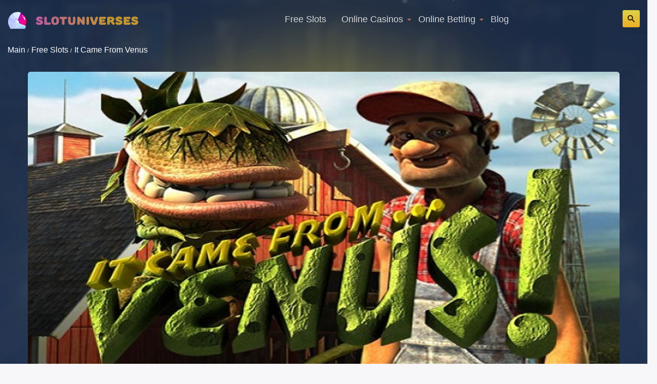

--- FILE ---
content_type: text/html; charset=UTF-8
request_url: https://slotuniverses.com/slots/it-came-from-venus/
body_size: 35275
content:
<!DOCTYPE html>
<html lang="en-CA"><head>
                        <script>(function(w,d,s,l,i){w[l]=w[l]||[];w[l].push(
                        {'gtm.start': new Date().getTime(),event:'gtm.js'}
                        );var f=d.getElementsByTagName(s)[0],
                        j=d.createElement(s),dl=l!='dataLayer'?'&l='+l:'';j.async=true;j.src=
                        'https://www.googletagmanager.com/gtm.js?id='+i+dl;f.parentNode.insertBefore(j,f);
                        })(window,document,'script','dataLayer','GTM-MHT2KG3');</script>
                        
    <meta name="viewport" content="width=device-width, initial-scale=1, minimum-scale=1">
    <meta charset="UTF-8">
    <meta http-equiv="X-UA-Compatible" content="ie=edge">
    <link rel="preload" href="https://fonts.googleapis.com/css?family=Marmelad&display=swap" as="font">
    <link rel="preload" href="https://fonts.googleapis.com/css?family=Open+Sans:400,600,700&display=swap" as="font">
    <style>
        .tns-outer{padding:0!important}.tns-outer [hidden]{display:none!important}.tns-outer [aria-controls],.tns-outer [data-action]{cursor:pointer}.tns-slider{transition:all 0s}.tns-slider>.tns-item{box-sizing:border-box}.tns-horizontal.tns-subpixel{white-space:nowrap}.tns-horizontal.tns-subpixel>.tns-item{display:inline-block;vertical-align:top;white-space:normal}.tns-horizontal.tns-no-subpixel:after{clear:both;content:"";display:table}.tns-horizontal.tns-no-subpixel>.tns-item{float:left}.tns-horizontal.tns-carousel.tns-no-subpixel>.tns-item{margin-right:-100%}.tns-gallery,.tns-no-calc{left:0;position:relative}.tns-gallery{min-height:1px}.tns-gallery>.tns-item{left:-100%;position:absolute;transition:transform 0s,opacity 0s}.tns-gallery>.tns-slide-active{left:auto!important;position:relative}.tns-gallery>.tns-moving{transition:all .25s}.tns-autowidth{display:inline-block}.tns-lazy-img{opacity:.6;transition:opacity .6s}.tns-lazy-img.tns-complete{opacity:1}.tns-ah{transition:height 0s}.tns-ovh{overflow:hidden}.tns-visually-hidden{left:-10000em;position:absolute}.tns-transparent{opacity:0;visibility:hidden}.tns-fadeIn{filter:alpha(opacity=100);opacity:1;z-index:0}.tns-fadeOut,.tns-normal{filter:alpha(opacity=0);opacity:0;z-index:-1}.tns-vpfix{white-space:nowrap}.tns-vpfix>div,.tns-vpfix>li{display:inline-block}.tns-t-subp2{height:10px;margin:0 auto;overflow:hidden;position:relative;width:310px}.tns-t-ct{position:absolute;right:0;width:2333.3333333%;width:2333.33333%}.tns-t-ct:after{clear:both;content:"";display:table}.tns-t-ct>div{float:left;height:10px;width:1.4285714%;width:1.42857%}
html{-ms-text-size-adjust:100%;-webkit-text-size-adjust:100%;font-family:sans-serif;line-height:1.15}body{margin:0}article,aside,footer,header,nav,section{display:block}h1{font-size:2em;margin:.67em 0}figcaption,figure,main{display:block}figure{margin:1em 40px}hr{box-sizing:content-box;height:0;overflow:visible}pre{font-family:monospace,monospace;font-size:1em}a{-webkit-text-decoration-skip:objects;background-color:transparent}a:active,a:hover{outline-width:0}abbr[title]{border-bottom:none;text-decoration:underline;-webkit-text-decoration:underline dotted;text-decoration:underline dotted}b,strong{font-weight:inherit;font-weight:bolder}code,kbd,samp{font-family:monospace,monospace;font-size:1em}dfn{font-style:italic}mark{background-color:#ff0;color:#000}small{font-size:80%}sub,sup{font-size:75%;line-height:0;position:relative;vertical-align:baseline}sub{bottom:-.25em}sup{top:-.5em}audio,video{display:inline-block}audio:not([controls]){display:none;height:0}img{border-style:none}svg:not(:root){overflow:hidden}button,input,optgroup,select,textarea{font-family:sans-serif;font-size:100%;line-height:1.15;margin:0}button,input{overflow:visible}button,select{text-transform:none}[type=reset],[type=submit],button,html [type=button]{-webkit-appearance:button}[type=button]::-moz-focus-inner,[type=reset]::-moz-focus-inner,[type=submit]::-moz-focus-inner,button::-moz-focus-inner{border-style:none;padding:0}[type=button]:-moz-focusring,[type=reset]:-moz-focusring,[type=submit]:-moz-focusring,button:-moz-focusring{outline:1px dotted ButtonText}fieldset{border:1px solid silver;margin:0 2px;padding:.35em .625em .75em}legend{box-sizing:border-box;color:inherit;display:table;max-width:100%;white-space:normal}progress{display:inline-block;vertical-align:baseline}textarea{overflow:auto}[type=checkbox],[type=radio]{box-sizing:border-box;padding:0}[type=number]::-webkit-inner-spin-button,[type=number]::-webkit-outer-spin-button{height:auto}[type=search]{-webkit-appearance:textfield;outline-offset:-2px}[type=search]::-webkit-search-cancel-button,[type=search]::-webkit-search-decoration{-webkit-appearance:none}::-webkit-file-upload-button{-webkit-appearance:button;font:inherit}details,menu{display:block}summary{display:list-item}canvas{display:inline-block}[hidden],template{display:none}@media print{*,:after,:before,blockquote:first-letter,blockquote:first-line,div:first-letter,div:first-line,li:first-letter,li:first-line,p:first-letter,p:first-line{box-shadow:none!important;text-shadow:none!important}a,a:visited{text-decoration:underline}abbr[title]:after{content:" (" attr(title) ")"}pre{white-space:pre-wrap!important}blockquote,pre{border:1px solid #999;page-break-inside:avoid}thead{display:table-header-group}img,tr{page-break-inside:avoid}h2,h3,p{orphans:3;widows:3}h2,h3{page-break-after:avoid}.navbar{display:none}.badge{border:1px solid #000}.table{border-collapse:collapse!important}.table td,.table th{background-color:#fff!important}.table-bordered td,.table-bordered th{border:1px solid #ddd!important}}html{-webkit-tap-highlight-color:transparent}body{background-color:#fff;color:#292b2c;font-family:-apple-system,system-ui,BlinkMacSystemFont,Segoe UI,Roboto,Helvetica Neue,Arial,sans-serif;font-size:1rem;font-weight:400;line-height:1.5}[tabindex="-1"]:focus{outline:0!important}h1,h2,h3,h4,h5,h6{margin-bottom:.5rem;margin-top:0}p{margin-bottom:1rem;margin-top:0}abbr[data-original-title],abbr[title]{cursor:help}address{font-style:normal;line-height:inherit}address,dl,ol,ul{margin-bottom:1rem}dl,ol,ul{margin-top:0}ol ol,ol ul,ul ol,ul ul{margin-bottom:0}dt{font-weight:700}dd{margin-bottom:.5rem;margin-left:0}blockquote{margin:0 0 1rem}a{color:#0275d8;text-decoration:none}a:focus,a:hover{color:#014c8c;text-decoration:underline}a:not([href]):not([tabindex]),a:not([href]):not([tabindex]):focus,a:not([href]):not([tabindex]):hover{color:inherit;text-decoration:none}a:not([href]):not([tabindex]):focus{outline:0}pre{margin-bottom:1rem;margin-top:0;overflow:auto}figure{margin:0 0 1rem}img{vertical-align:middle}[role=button]{cursor:pointer}[role=button],a,area,button,input,label,select,summary,textarea{touch-action:manipulation}table{background-color:transparent;border-collapse:collapse}caption{caption-side:bottom;color:#636c72;padding-bottom:.75rem;padding-top:.75rem}caption,th{text-align:left}label{display:inline-block;margin-bottom:.5rem}button:focus{outline:1px dotted;outline:5px auto -webkit-focus-ring-color}button,input,select,textarea{line-height:inherit}input[type=checkbox]:disabled,input[type=radio]:disabled{cursor:not-allowed}input[type=date],input[type=datetime-local],input[type=month],input[type=time]{-webkit-appearance:listbox}textarea{resize:vertical}fieldset{border:0;margin:0;min-width:0;padding:0}legend{display:block;font-size:1.5rem;line-height:inherit;margin-bottom:.5rem;padding:0;width:100%}input[type=search]{-webkit-appearance:none}output{display:inline-block}[hidden]{display:none!important}.h1,.h2,.h3,.h4,.h5,.h6,h1,h2,h3,h4,h5,h6{color:inherit;font-family:inherit;font-weight:500;line-height:1.1;margin-bottom:.5rem}.h1,h1{font-size:2.5rem}.h2,h2{font-size:2rem}.h3,h3{font-size:1.75rem}.h4,h4{font-size:1.5rem}.h5,h5{font-size:1.25rem}.h6,h6{font-size:1rem}.lead{font-size:1.25rem;font-weight:300}.display-1{font-size:6rem}.display-1,.display-2{font-weight:300;line-height:1.1}.display-2{font-size:5.5rem}.display-3{font-size:4.5rem}.display-3,.display-4{font-weight:300;line-height:1.1}.display-4{font-size:3.5rem}hr{border:0;border-top:1px solid rgba(0,0,0,.1);margin-bottom:1rem;margin-top:1rem}.custom-rating.active i,.custom-rating.active img{cursor:pointer}.custom-rating{display:inline-block;position:relative;z-index:10}.tax-rating-alert{background-color:#fff;border-radius:4px;color:#181818;padding:7px 20px;top:120%;transform:translateX(-50%);white-space:nowrap;z-index:11}.tax-rating-alert,.tax-rating-alert:after{display:inline-block;left:50%;position:absolute}.tax-rating-alert:after{border:10px solid transparent;border-bottom-color:#fff;content:"";top:0;transform:translateY(-100%) translateX(-50%)}.custom-rating i[class^=icon-]:before,i[class*=" icon-"]:before{speak:none;-webkit-font-smoothing:antialiased;-moz-osx-font-smoothing:grayscale;display:inline-block;font-family:fontello;font-style:normal;font-variant:normal;font-weight:400;line-height:1em;margin-left:.2em;margin-right:.2em;text-align:center;text-decoration:inherit;text-transform:none;width:1em}.custom-rating .icon-star:before{content:"\e800"}.custom-rating .icon-star-empty:before{content:"\e801"}.custom-rating .icon-star-half-alt:before{content:"\f123"}.custom-rating i{speak:none;-webkit-font-smoothing:antialiased;-moz-osx-font-smoothing:grayscale;color:#ffe474;display:inline-block;font-family:fontello;font-size:25px;font-style:normal;font-variant:normal;font-weight:400;line-height:1em;text-align:center;text-decoration:inherit;text-transform:none}.custom-rating i.hover{color:#ffa131}#toc_container li,#toc_container ul{margin:0;padding:0}#toc_container.no_bullets li,#toc_container.no_bullets ul,#toc_container.no_bullets ul li,.toc_widget_list.no_bullets,.toc_widget_list.no_bullets li{background:none;list-style-type:none;list-style:none}#toc_container.have_bullets li{padding-left:12px}#toc_container ul ul{margin-left:1.5em}#toc_container{background:#f9f9f9;border:1px solid #aaa;display:table;font-size:95%;margin-bottom:1em;padding:10px;width:auto}#toc_container.toc_light_blue{background:#edf6ff}#toc_container.toc_white{background:#fff}#toc_container.toc_black{background:#000}#toc_container.toc_transparent{background:none transparent}#toc_container p.toc_title{font-weight:700;margin:0;padding:0;text-align:center}#toc_container.toc_black p.toc_title{color:#aaa}#toc_container span.toc_toggle{font-size:90%;font-weight:400}#toc_container p.toc_title+ul.toc_list{margin-top:1em}.toc_wrap_left{float:left;margin-right:10px}.toc_wrap_right{float:right;margin-left:10px}#toc_container a{text-decoration:none;text-shadow:none}#toc_container a:hover{text-decoration:underline}.toc_sitemap_posts_letter{font-size:1.5em;font-style:italic}
/*!
 * Bootstrap Grid v4.0.0 (https://getbootstrap.com)
 * Copyright 2011-2018 The Bootstrap Authors
 * Copyright 2011-2018 Twitter, Inc.
 * Licensed under MIT (https://github.com/twbs/bootstrap/blob/master/LICENSE)
 */html{-ms-overflow-style:scrollbar;box-sizing:border-box}*,:after,:before{box-sizing:inherit}.container{margin-left:auto;margin-right:auto;padding-left:15px;padding-right:15px;width:100%}@media (min-width:576px){.container{max-width:540px}}@media (min-width:768px){.container{max-width:720px}}@media (min-width:992px){.container{max-width:960px}}@media (min-width:1280px){.container{max-width:1280px}}.container-fluid{margin-left:auto;margin-right:auto;padding-left:15px;padding-right:15px;width:100%}.row{display:flex;flex-wrap:wrap;margin-left:-15px;margin-right:-15px}.no-gutters{margin-left:0;margin-right:0}.no-gutters>.col,.no-gutters>[class*=col-]{padding-left:0;padding-right:0}.col,.col-1,.col-10,.col-11,.col-12,.col-2,.col-3,.col-4,.col-5,.col-6,.col-7,.col-8,.col-9,.col-auto,.col-lg,.col-lg-1,.col-lg-10,.col-lg-11,.col-lg-12,.col-lg-2,.col-lg-3,.col-lg-4,.col-lg-5,.col-lg-6,.col-lg-7,.col-lg-8,.col-lg-9,.col-lg-auto,.col-md,.col-md-1,.col-md-10,.col-md-11,.col-md-12,.col-md-2,.col-md-3,.col-md-4,.col-md-5,.col-md-6,.col-md-7,.col-md-8,.col-md-9,.col-md-auto,.col-sm,.col-sm-1,.col-sm-10,.col-sm-11,.col-sm-12,.col-sm-2,.col-sm-3,.col-sm-4,.col-sm-5,.col-sm-6,.col-sm-7,.col-sm-8,.col-sm-9,.col-sm-auto,.col-xl,.col-xl-1,.col-xl-10,.col-xl-11,.col-xl-12,.col-xl-2,.col-xl-3,.col-xl-4,.col-xl-5,.col-xl-6,.col-xl-7,.col-xl-8,.col-xl-9,.col-xl-auto{min-height:1px;padding-left:15px;padding-right:15px;position:relative;width:100%}.col{flex-grow:1;max-width:100%}.col-auto{flex:0 0 auto;max-width:none;width:auto}.col-1{flex:0 0 8.333333%;max-width:8.333333%}.col-2{flex:0 0 16.666667%;max-width:16.666667%}.col-3{flex:0 0 25%;max-width:25%}.col-4{flex:0 0 33.333333%;max-width:33.333333%}.col-5{flex:0 0 41.666667%;max-width:41.666667%}.col-6{flex:0 0 50%;max-width:50%}.col-7{flex:0 0 58.333333%;max-width:58.333333%}.col-8{flex:0 0 66.666667%;max-width:66.666667%}.col-9{flex:0 0 75%;max-width:75%}.col-10{flex:0 0 83.333333%;max-width:83.333333%}.col-11{flex:0 0 91.666667%;max-width:91.666667%}.col-12{flex:0 0 100%;max-width:100%}.order-first{order:-1}.order-last{order:13}.order-0{order:0}.order-1{order:1}.order-2{order:2}.order-3{order:3}.order-4{order:4}.order-5{order:5}.order-6{order:6}.order-7{order:7}.order-8{order:8}.order-9{order:9}.order-10{order:10}.order-11{order:11}.order-12{order:12}.offset-1{margin-left:8.333333%}.offset-2{margin-left:16.666667%}.offset-3{margin-left:25%}.offset-4{margin-left:33.333333%}.offset-5{margin-left:41.666667%}.offset-6{margin-left:50%}.offset-7{margin-left:58.333333%}.offset-8{margin-left:66.666667%}.offset-9{margin-left:75%}.offset-10{margin-left:83.333333%}.offset-11{margin-left:91.666667%}@media (min-width:576px){.col-sm{flex-basis:0;flex-grow:1;max-width:100%}.col-sm-auto{flex:0 0 auto;max-width:none;width:auto}.col-sm-1{flex:0 0 8.333333%;max-width:8.333333%}.col-sm-2{flex:0 0 16.666667%;max-width:16.666667%}.col-sm-3{flex:0 0 25%;max-width:25%}.col-sm-4{flex:0 0 33.333333%;max-width:33.333333%}.col-sm-5{flex:0 0 41.666667%;max-width:41.666667%}.col-sm-6{flex:0 0 50%;max-width:50%}.col-sm-7{flex:0 0 58.333333%;max-width:58.333333%}.col-sm-8{flex:0 0 66.666667%;max-width:66.666667%}.col-sm-9{flex:0 0 75%;max-width:75%}.col-sm-10{flex:0 0 83.333333%;max-width:83.333333%}.col-sm-11{flex:0 0 91.666667%;max-width:91.666667%}.col-sm-12{flex:0 0 100%;max-width:100%}.order-sm-first{order:-1}.order-sm-last{order:13}.order-sm-0{order:0}.order-sm-1{order:1}.order-sm-2{order:2}.order-sm-3{order:3}.order-sm-4{order:4}.order-sm-5{order:5}.order-sm-6{order:6}.order-sm-7{order:7}.order-sm-8{order:8}.order-sm-9{order:9}.order-sm-10{order:10}.order-sm-11{order:11}.order-sm-12{order:12}.offset-sm-0{margin-left:0}.offset-sm-1{margin-left:8.333333%}.offset-sm-2{margin-left:16.666667%}.offset-sm-3{margin-left:25%}.offset-sm-4{margin-left:33.333333%}.offset-sm-5{margin-left:41.666667%}.offset-sm-6{margin-left:50%}.offset-sm-7{margin-left:58.333333%}.offset-sm-8{margin-left:66.666667%}.offset-sm-9{margin-left:75%}.offset-sm-10{margin-left:83.333333%}.offset-sm-11{margin-left:91.666667%}}@media (min-width:768px){.col-md{flex-basis:0;flex-grow:1;max-width:100%}.col-md-auto{flex:0 0 auto;max-width:none;width:auto}.col-md-1{flex:0 0 8.333333%;max-width:8.333333%}.col-md-2{flex:0 0 16.666667%;max-width:16.666667%}.col-md-3{flex:0 0 25%;max-width:25%}.col-md-4{flex:0 0 33.333333%;max-width:33.333333%}.col-md-5{flex:0 0 41.666667%;max-width:41.666667%}.col-md-6{flex:0 0 50%;max-width:50%}.col-md-7{flex:0 0 58.333333%;max-width:58.333333%}.col-md-8{flex:0 0 66.666667%;max-width:66.666667%}.col-md-9{flex:0 0 75%;max-width:75%}.col-md-10{flex:0 0 83.333333%;max-width:83.333333%}.col-md-11{flex:0 0 91.666667%;max-width:91.666667%}.col-md-12{flex:0 0 100%;max-width:100%}.order-md-first{order:-1}.order-md-last{order:13}.order-md-0{order:0}.order-md-1{order:1}.order-md-2{order:2}.order-md-3{order:3}.order-md-4{order:4}.order-md-5{order:5}.order-md-6{order:6}.order-md-7{order:7}.order-md-8{order:8}.order-md-9{order:9}.order-md-10{order:10}.order-md-11{order:11}.order-md-12{order:12}.offset-md-0{margin-left:0}.offset-md-1{margin-left:8.333333%}.offset-md-2{margin-left:16.666667%}.offset-md-3{margin-left:25%}.offset-md-4{margin-left:33.333333%}.offset-md-5{margin-left:41.666667%}.offset-md-6{margin-left:50%}.offset-md-7{margin-left:58.333333%}.offset-md-8{margin-left:66.666667%}.offset-md-9{margin-left:75%}.offset-md-10{margin-left:83.333333%}.offset-md-11{margin-left:91.666667%}}@media (min-width:992px){.col-lg{flex-basis:0;flex-grow:1;max-width:100%}.col-lg-auto{flex:0 0 auto;max-width:none;width:auto}.col-lg-1{flex:0 0 8.333333%;max-width:8.333333%}.col-lg-2{flex:0 0 16.666667%;max-width:16.666667%}.col-lg-3{flex:0 0 25%;max-width:25%}.col-lg-4{flex:0 0 33.333333%;max-width:33.333333%}.col-lg-5{flex:0 0 41.666667%;max-width:41.666667%}.col-lg-6{flex:0 0 50%;max-width:50%}.col-lg-7{flex:0 0 58.333333%;max-width:58.333333%}.col-lg-8{flex:0 0 66.666667%;max-width:66.666667%}.col-lg-9{flex:0 0 75%;max-width:75%}.col-lg-10{flex:0 0 83.333333%;max-width:83.333333%}.col-lg-11{flex:0 0 91.666667%;max-width:91.666667%}.col-lg-12{flex:0 0 100%;max-width:100%}.order-lg-first{order:-1}.order-lg-last{order:13}.order-lg-0{order:0}.order-lg-1{order:1}.order-lg-2{order:2}.order-lg-3{order:3}.order-lg-4{order:4}.order-lg-5{order:5}.order-lg-6{order:6}.order-lg-7{order:7}.order-lg-8{order:8}.order-lg-9{order:9}.order-lg-10{order:10}.order-lg-11{order:11}.order-lg-12{order:12}.offset-lg-0{margin-left:0}.offset-lg-1{margin-left:8.333333%}.offset-lg-2{margin-left:16.666667%}.offset-lg-3{margin-left:25%}.offset-lg-4{margin-left:33.333333%}.offset-lg-5{margin-left:41.666667%}.offset-lg-6{margin-left:50%}.offset-lg-7{margin-left:58.333333%}.offset-lg-8{margin-left:66.666667%}.offset-lg-9{margin-left:75%}.offset-lg-10{margin-left:83.333333%}.offset-lg-11{margin-left:91.666667%}}@media (min-width:1280px){.col-xl{flex-basis:0;flex-grow:1;max-width:100%}.col-xl-auto{flex:0 0 auto;max-width:none;width:auto}.col-xl-1{flex:0 0 8.333333%;max-width:8.333333%}.col-xl-2{flex:0 0 16.666667%;max-width:16.666667%}.col-xl-3{flex:0 0 25%;max-width:25%}.col-xl-4{flex:0 0 33.333333%;max-width:33.333333%}.col-xl-5{flex:0 0 41.666667%;max-width:41.666667%}.col-xl-6{flex:0 0 50%;max-width:50%}.col-xl-7{flex:0 0 58.333333%;max-width:58.333333%}.col-xl-8{flex:0 0 66.666667%;max-width:66.666667%}.col-xl-9{flex:0 0 75%;max-width:75%}.col-xl-10{flex:0 0 83.333333%;max-width:83.333333%}.col-xl-11{flex:0 0 91.666667%;max-width:91.666667%}.col-xl-12{flex:0 0 100%;max-width:100%}.order-xl-first{order:-1}.order-xl-last{order:13}.order-xl-0{order:0}.order-xl-1{order:1}.order-xl-2{order:2}.order-xl-3{order:3}.order-xl-4{order:4}.order-xl-5{order:5}.order-xl-6{order:6}.order-xl-7{order:7}.order-xl-8{order:8}.order-xl-9{order:9}.order-xl-10{order:10}.order-xl-11{order:11}.order-xl-12{order:12}.offset-xl-0{margin-left:0}.offset-xl-1{margin-left:8.333333%}.offset-xl-2{margin-left:16.666667%}.offset-xl-3{margin-left:25%}.offset-xl-4{margin-left:33.333333%}.offset-xl-5{margin-left:41.666667%}.offset-xl-6{margin-left:50%}.offset-xl-7{margin-left:58.333333%}.offset-xl-8{margin-left:66.666667%}.offset-xl-9{margin-left:75%}.offset-xl-10{margin-left:83.333333%}.offset-xl-11{margin-left:91.666667%}}.d-none{display:none!important}.d-inline{display:inline!important}.d-inline-block{display:inline-block!important}.d-block{display:block!important}.d-table{display:table!important}.d-table-row{display:table-row!important}.d-table-cell{display:table-cell!important}.d-flex{display:flex!important}.d-inline-flex{display:inline-flex!important}@media (min-width:576px){.d-sm-none{display:none!important}.d-sm-inline{display:inline!important}.d-sm-inline-block{display:inline-block!important}.d-sm-block{display:block!important}.d-sm-table{display:table!important}.d-sm-table-row{display:table-row!important}.d-sm-table-cell{display:table-cell!important}.d-sm-flex{display:flex!important}.d-sm-inline-flex{display:inline-flex!important}}@media (min-width:768px){.d-md-none{display:none!important}.d-md-inline{display:inline!important}.d-md-inline-block{display:inline-block!important}.d-md-block{display:block!important}.d-md-table{display:table!important}.d-md-table-row{display:table-row!important}.d-md-table-cell{display:table-cell!important}.d-md-flex{display:flex!important}.d-md-inline-flex{display:inline-flex!important}}@media (min-width:992px){.d-lg-none{display:none!important}.d-lg-inline{display:inline!important}.d-lg-inline-block{display:inline-block!important}.d-lg-block{display:block!important}.d-lg-table{display:table!important}.d-lg-table-row{display:table-row!important}.d-lg-table-cell{display:table-cell!important}.d-lg-flex{display:flex!important}.d-lg-inline-flex{display:inline-flex!important}}@media (min-width:1280px){.d-xl-none{display:none!important}.d-xl-inline{display:inline!important}.d-xl-inline-block{display:inline-block!important}.d-xl-block{display:block!important}.d-xl-table{display:table!important}.d-xl-table-row{display:table-row!important}.d-xl-table-cell{display:table-cell!important}.d-xl-flex{display:flex!important}.d-xl-inline-flex{display:inline-flex!important}}@media print{.d-print-none{display:none!important}.d-print-inline{display:inline!important}.d-print-inline-block{display:inline-block!important}.d-print-block{display:block!important}.d-print-table{display:table!important}.d-print-table-row{display:table-row!important}.d-print-table-cell{display:table-cell!important}.d-print-flex{display:flex!important}.d-print-inline-flex{display:inline-flex!important}}.flex-row{flex-direction:row!important}.flex-column{flex-direction:column!important}.flex-row-reverse{flex-direction:row-reverse!important}.flex-column-reverse{flex-direction:column-reverse!important}.flex-wrap{flex-wrap:wrap!important}.flex-nowrap{flex-wrap:nowrap!important}.flex-wrap-reverse{flex-wrap:wrap-reverse!important}.justify-content-start{justify-content:flex-start!important}.justify-content-end{justify-content:flex-end!important}.justify-content-center{justify-content:center!important}.justify-content-between{justify-content:space-between!important}.justify-content-around{justify-content:space-around!important}.align-items-start{align-items:flex-start!important}.align-items-end{align-items:flex-end!important}.align-items-center{align-items:center!important}.align-items-baseline{align-items:baseline!important}.align-items-stretch{align-items:stretch!important}.align-content-start{align-content:flex-start!important}.align-content-end{align-content:flex-end!important}.align-content-center{align-content:center!important}.align-content-between{align-content:space-between!important}.align-content-around{align-content:space-around!important}.align-content-stretch{align-content:stretch!important}.align-self-auto{align-self:auto!important}.align-self-start{align-self:flex-start!important}.align-self-end{align-self:flex-end!important}.align-self-center{align-self:center!important}.align-self-baseline{align-self:baseline!important}.align-self-stretch{align-self:stretch!important}@media (min-width:576px){.flex-sm-row{flex-direction:row!important}.flex-sm-column{flex-direction:column!important}.flex-sm-row-reverse{flex-direction:row-reverse!important}.flex-sm-column-reverse{flex-direction:column-reverse!important}.flex-sm-wrap{flex-wrap:wrap!important}.flex-sm-nowrap{flex-wrap:nowrap!important}.flex-sm-wrap-reverse{flex-wrap:wrap-reverse!important}.justify-content-sm-start{justify-content:flex-start!important}.justify-content-sm-end{justify-content:flex-end!important}.justify-content-sm-center{justify-content:center!important}.justify-content-sm-between{justify-content:space-between!important}.justify-content-sm-around{justify-content:space-around!important}.align-items-sm-start{align-items:flex-start!important}.align-items-sm-end{align-items:flex-end!important}.align-items-sm-center{align-items:center!important}.align-items-sm-baseline{align-items:baseline!important}.align-items-sm-stretch{align-items:stretch!important}.align-content-sm-start{align-content:flex-start!important}.align-content-sm-end{align-content:flex-end!important}.align-content-sm-center{align-content:center!important}.align-content-sm-between{align-content:space-between!important}.align-content-sm-around{align-content:space-around!important}.align-content-sm-stretch{align-content:stretch!important}.align-self-sm-auto{align-self:auto!important}.align-self-sm-start{align-self:flex-start!important}.align-self-sm-end{align-self:flex-end!important}.align-self-sm-center{align-self:center!important}.align-self-sm-baseline{align-self:baseline!important}.align-self-sm-stretch{align-self:stretch!important}}@media (min-width:768px){.flex-md-row{flex-direction:row!important}.flex-md-column{flex-direction:column!important}.flex-md-row-reverse{flex-direction:row-reverse!important}.flex-md-column-reverse{flex-direction:column-reverse!important}.flex-md-wrap{flex-wrap:wrap!important}.flex-md-nowrap{flex-wrap:nowrap!important}.flex-md-wrap-reverse{flex-wrap:wrap-reverse!important}.justify-content-md-start{justify-content:flex-start!important}.justify-content-md-end{justify-content:flex-end!important}.justify-content-md-center{justify-content:center!important}.justify-content-md-between{justify-content:space-between!important}.justify-content-md-around{justify-content:space-around!important}.align-items-md-start{align-items:flex-start!important}.align-items-md-end{align-items:flex-end!important}.align-items-md-center{align-items:center!important}.align-items-md-baseline{align-items:baseline!important}.align-items-md-stretch{align-items:stretch!important}.align-content-md-start{align-content:flex-start!important}.align-content-md-end{align-content:flex-end!important}.align-content-md-center{align-content:center!important}.align-content-md-between{align-content:space-between!important}.align-content-md-around{align-content:space-around!important}.align-content-md-stretch{align-content:stretch!important}.align-self-md-auto{align-self:auto!important}.align-self-md-start{align-self:flex-start!important}.align-self-md-end{align-self:flex-end!important}.align-self-md-center{align-self:center!important}.align-self-md-baseline{align-self:baseline!important}.align-self-md-stretch{align-self:stretch!important}}@media (min-width:992px){.flex-lg-row{flex-direction:row!important}.flex-lg-column{flex-direction:column!important}.flex-lg-row-reverse{flex-direction:row-reverse!important}.flex-lg-column-reverse{flex-direction:column-reverse!important}.flex-lg-wrap{flex-wrap:wrap!important}.flex-lg-nowrap{flex-wrap:nowrap!important}.flex-lg-wrap-reverse{flex-wrap:wrap-reverse!important}.justify-content-lg-start{justify-content:flex-start!important}.justify-content-lg-end{justify-content:flex-end!important}.justify-content-lg-center{justify-content:center!important}.justify-content-lg-between{justify-content:space-between!important}.justify-content-lg-around{justify-content:space-around!important}.align-items-lg-start{align-items:flex-start!important}.align-items-lg-end{align-items:flex-end!important}.align-items-lg-center{align-items:center!important}.align-items-lg-baseline{align-items:baseline!important}.align-items-lg-stretch{align-items:stretch!important}.align-content-lg-start{align-content:flex-start!important}.align-content-lg-end{align-content:flex-end!important}.align-content-lg-center{align-content:center!important}.align-content-lg-between{align-content:space-between!important}.align-content-lg-around{align-content:space-around!important}.align-content-lg-stretch{align-content:stretch!important}.align-self-lg-auto{align-self:auto!important}.align-self-lg-start{align-self:flex-start!important}.align-self-lg-end{align-self:flex-end!important}.align-self-lg-center{align-self:center!important}.align-self-lg-baseline{align-self:baseline!important}.align-self-lg-stretch{align-self:stretch!important}}@media (min-width:1280px){.flex-xl-row{flex-direction:row!important}.flex-xl-column{flex-direction:column!important}.flex-xl-row-reverse{flex-direction:row-reverse!important}.flex-xl-column-reverse{flex-direction:column-reverse!important}.flex-xl-wrap{flex-wrap:wrap!important}.flex-xl-nowrap{flex-wrap:nowrap!important}.flex-xl-wrap-reverse{flex-wrap:wrap-reverse!important}.justify-content-xl-start{justify-content:flex-start!important}.justify-content-xl-end{justify-content:flex-end!important}.justify-content-xl-center{justify-content:center!important}.justify-content-xl-between{justify-content:space-between!important}.justify-content-xl-around{justify-content:space-around!important}.align-items-xl-start{align-items:flex-start!important}.align-items-xl-end{align-items:flex-end!important}.align-items-xl-center{align-items:center!important}.align-items-xl-baseline{align-items:baseline!important}.align-items-xl-stretch{align-items:stretch!important}.align-content-xl-start{align-content:flex-start!important}.align-content-xl-end{align-content:flex-end!important}.align-content-xl-center{align-content:center!important}.align-content-xl-between{align-content:space-between!important}.align-content-xl-around{align-content:space-around!important}.align-content-xl-stretch{align-content:stretch!important}.align-self-xl-auto{align-self:auto!important}.align-self-xl-start{align-self:flex-start!important}.align-self-xl-end{align-self:flex-end!important}.align-self-xl-center{align-self:center!important}.align-self-xl-baseline{align-self:baseline!important}.align-self-xl-stretch{align-self:stretch!important}}.front-page-casino .title-text{color:#353754;font-family:Exo\ 2,sans-serif;font-size:36px;font-weight:800;margin-bottom:50px;margin-top:50px}.front-page-casino .main-flex{display:flex;flex-wrap:wrap;justify-content:space-between}@media (max-width:1024px){.front-page-casino .main-flex{justify-content:space-around}}.front-page-casino .main-flex .btn-more-slots{margin-top:25px;text-align:center;width:100%}.front-page-casino .main-flex .btn-more-slots a{border:2px solid #e8af37;border-radius:3px;color:#363753;font-size:16px;font-weight:700;padding:10px 20px;transition:all .5s ease}.front-page-casino .main-flex .btn-more-slots a:hover{background-color:#ebaf28;text-decoration:none}.front-page-casino .main-flex .item-casinos{background-color:#fff;border-radius:12px;cursor:pointer;height:auto;max-width:226px;padding:10px 10px 22px;transition:all .5s ease;width:100%}.front-page-casino .main-flex .item-casinos:hover{box-shadow:1px 1px 30px 0 rgba(0,0,0,.4)}.front-page-casino .main-flex .item-casinos .item-img img{border-radius:12px 12px 0 0;display:block;height:156px;width:208px}.front-page-casino .main-flex .item-casinos .item-title{color:#2f2e40;display:block;font-size:16px;font-style:normal;font-weight:400;line-height:20px;margin-bottom:10px;margin-top:15px;text-align:center}.front-page-casino .main-flex .item-casinos .item-title:hover{color:#ff669e;text-decoration:none}.front-page-casino .main-flex .item-casinos .btn-bonus-casino{margin-top:10px}.front-page-casino .main-flex .item-casinos .btn-bonus-casino a{border:1px solid #ebaf28;border-radius:6px;color:#5b5c6a;display:block;font-size:14px;font-weight:700;line-height:18px;margin-bottom:5px;padding:10px;text-align:center;text-transform:uppercase;transition:all .5s ease}.front-page-casino .main-flex .item-casinos .btn-bonus-casino a:hover{background:#ebaf28}.front-page-casino .main-flex .item-casinos .tc-btn{text-align:center}.front-page-casino .main-flex .item-casinos .tc-btn a{color:#5b5c6a;font-size:14px;text-decoration:underline}.front-page-casino .main-flex .item-casinos a:hover{text-decoration:none}@media (max-width:1024px){.front-page-casino .main-flex .item-casinos{margin:5px}}.front-page-ranked{height:auto;padding-top:170px}.front-page-ranked .five-slots-block h2{font-weight:800;margin-bottom:50px}.front-page-ranked .five-slots-block .btn-more-slots{margin-top:20px;text-align:center;width:100%}.front-page-ranked .five-slots-block .btn-more-slots a{border:2px solid #e8af37;border-radius:3px;color:#363753;font-size:16px;font-weight:700;padding:10px 20px;transition:all .5s ease}.front-page-ranked .five-slots-block .btn-more-slots a:hover{background-color:#ebaf28;text-decoration:none}.main-block .btn-group{text-align:center}.ui-showmore-text{height:30px}.new-category{align-items:flex-start;display:flex;flex-wrap:wrap}.new-category .title-category{color:#353754;font-family:Exo\ 2,sans-serif;font-size:36px;font-weight:800;margin-bottom:50px;width:100%}.new-category .main-flex-category{display:flex;flex-wrap:wrap;width:65%}@media (max-width:1024px){.new-category .main-flex-category{width:55%}}@media (max-width:768px){.new-category .main-flex-category{width:100%}}.new-category .main-flex-category .item-category{background-color:#fff;border-radius:6px;box-shadow:0 2px 4px 0 rgba(0,0,0,.1);display:none;flex-wrap:wrap;margin-bottom:30px;max-width:770px;padding:15px;width:100%}.new-category .main-flex-category .item-category .item-img img{border-radius:6px;height:210px;max-width:270px;width:100%}.new-category .main-flex-category .item-category .main-text{display:flex;flex-direction:column;flex-wrap:wrap;margin-left:20px;width:55%}.new-category .main-flex-category .item-category .main-text .title-text{color:#353754;font-family:Exo\ 2,sans-serif;font-size:24px;font-weight:800;text-transform:uppercase}.new-category .main-flex-category .item-category .main-text .info-post{font-family:Exo\ 2,sans-serif;margin-bottom:10px}.new-category .main-flex-category .item-category .main-text .info-post span{color:rgba(47,46,64,.702);font-size:14px;font-weight:700}.new-category .main-flex-category .item-category .main-text .description-text{color:#5b5c6a;font-size:14px}.new-category .main-flex-category .item-category .main-text .btn-read-more a{border:2px solid #ebaf28;border-radius:5px;color:#353754;font-family:Exo\ 2,sans-serif;font-size:16px;font-weight:800;padding:2px 20px 4px;text-decoration:none;transition:all .5s ease}.new-category .main-flex-category .item-category .main-text .btn-read-more a:hover{background:#ebaf28}@media (max-width:1024px){.new-category .main-flex-category .item-category .main-text{width:100%}}.new-category .main-flex-category .show-item{display:flex}@media (max-width:1024px){.new-category .main-flex-category .show-item{justify-content:center}}.new-category .sidebar_right{margin-left:30px;width:370px}@media (max-width:768px){.new-category .sidebar_right{margin-left:0;margin-top:30px;width:100%}}.new-category .category-list{background-color:#fff;border-radius:6px;box-shadow:0 2px 4px 0 rgba(0,0,0,.1);padding:15px}.new-category .category-list .title-list{color:#353754;font-family:Exo\ 2,sans-serif;font-size:24px;font-weight:800;text-transform:uppercase}.new-category .category-list .list-row{align-items:baseline;display:flex;justify-content:stretch;margin-bottom:5px}.new-category .category-list .list-row .not-in-active,.new-category .category-list .list-row a{color:#353754;font-family:Exo\ 2,sans-serif;font-size:14px;font-weight:800;text-transform:uppercase;white-space:nowrap}.new-category .category-list .list-row .not-in-active{text-decoration:underline}.new-category .category-list .list-row span{display:block}.new-category .category-list .list-row .dotted-line{border-bottom:1px dashed #e4e8f2;flex:auto;height:1px;margin-left:10px;margin-right:10px;width:100%}.new-category #show-category{border:2px solid #ebaf28;border-radius:5px;color:#353754;cursor:pointer;font-family:Exo\ 2,sans-serif;font-size:16px;font-weight:800;margin:10px auto;padding:9px 20px;transition:all .5s ease}.new-category #show-category:hover{background:#ebaf28;text-decoration:none}.new-category-reviews{width:100%}@media (max-width:425px){.new-category-reviews{padding:15px}}.new-category-reviews .to-right{margin-top:12px}.new-category-reviews .to-right .btn-yellow{font-family:Exo\ 2,sans-serif;font-weight:800;height:auto;padding:13px 40px;transition:all .5s ease}.top-block .category-page-text,.top-block .new-category-page-text{padding-top:130px}@media (-ms-high-contrast:active),(-ms-high-contrast:none){.top-block .category-page-text h1,.top-block .category-page-text h2,.top-block .category-page-text h3,.top-block .category-page-text h4,.top-block .category-page-text h5,.top-block .category-page-text h6,.top-block .new-category-page-text h1,.top-block .new-category-page-text h2,.top-block .new-category-page-text h3,.top-block .new-category-page-text h4,.top-block .new-category-page-text h5,.top-block .new-category-page-text h6{color:#3fe4bd}}.single_blog .img-top img{max-width:100%}.single-text .title-text{align-items:baseline;display:flex;font-family:Exo\ 2,sans-serif;justify-content:space-between;padding-bottom:30px;padding-top:40px}.single-text .title-text h1{color:#353754;font-size:24px;font-weight:700}.single-text .title-text span{color:rgba(47,46,64,.702);display:block;font-family:Exo\ 2,sans-serif;font-size:14px;font-weight:700}@media (max-width:425px){.single-text .title-text span{font-size:26px;margin-bottom:10px}.single-text .title-text{flex-wrap:wrap}}.single-text .main-text .alignleft{float:left;margin:20px}@media (max-width:425px){.single-text .main-text .alignleft{margin:0 0 10px}}.single-text .main-text .alignright{float:right;margin:20px}@media (max-width:425px){.single-text .main-text .alignright{margin:0 0 10px}}.single-text .main-text .aligncenter{display:block;margin:20px auto}@media (max-width:425px){.single-text .main-text .aligncenter{margin:0 0 10px}.single-text .main-text img{height:auto;max-width:100%;width:100%}}.bottom-post-single,.bottom-post-single .title-text{width:100%}.bottom-post-single .title-text .btn-all-news a{background-image:url(/wp-content/themes/12030/assets/dist/images/news-hover.png?9893e70538008c9d99916adfeba8f3ff);background-repeat:no-repeat;border-radius:4px;color:#fff;display:block;font-size:16px;font-weight:700;line-height:22px;padding:17px 65px;text-align:center;transition:all .5s ease}.bottom-post-single .title-text .btn-all-news a:hover{background-image:url(/wp-content/themes/12030/assets/dist/images/hover-btn.png?2f23174b8526816f9af3d0e909f02a7c);background-repeat:no-repeat;text-decoration:none}.bottom-post-single .title-text span{color:#353754;font-family:Exo\ 2,sans-serif;font-size:36px;font-weight:800}.bottom-post-single .main-post{display:flex;flex-wrap:wrap;justify-content:space-between}@media (max-width:1024px){.bottom-post-single .main-post{justify-content:center}}.bottom-post-single .main-post .top-news-item{background-color:#fff;border-radius:8px;margin-bottom:10px;max-width:225px;padding:10px;transition:all .5s ease;width:100%}@media (max-width:1024px){.bottom-post-single .main-post .top-news-item{margin:10px}}@media (max-width:768px){.bottom-post-single .main-post .top-news-item{margin-right:4px}}@media (max-width:425px){.bottom-post-single .main-post .top-news-item{max-width:100%;text-align:center}}.bottom-post-single .main-post .top-news-item a:hover{text-decoration:none}.bottom-post-single .main-post .top-news-item .item-img img{height:157px;width:205px}.bottom-post-single .main-post .top-news-item .main-text .title-text-news{color:#353754;font-family:Exo\ 2,sans-serif;font-size:16px;font-weight:800;line-height:18px;padding-top:5px;text-transform:uppercase}.bottom-post-single .main-post .top-news-item .main-text .info-post{color:rgba(47,46,64,.702);font-family:Exo\ 2,sans-serif;font-size:14px;font-weight:600;margin-bottom:10px}.bottom-post-single .main-post .top-news-item .main-text .description-text{color:#5b5c6a;font-size:14px}.bottom-post-single .main-post .top-news-item:hover{box-shadow:-2px -1px 19px -1px rgba(0,0,0,.52)}.bottom-post-single .main-post .top-news-item .content{text-align:center}.bottom-post-single .main-post .top-news-item .content .title-casino-week{margin-bottom:10px;margin-top:10px}.bottom-post-single .main-post .top-news-item .content .title-casino-week a{color:#5b5c6a}.bottom-post-single .main-post .top-news-item .content .btn-bonus-casino a{border:1px solid #ebaf28;border-radius:6px;color:#5b5c6a;display:block;font-size:14px;font-weight:700;line-height:18px;margin-bottom:5px;padding:10px;text-align:center;text-transform:uppercase;transition:all .5s ease}.bottom-post-single .main-post .top-news-item .content .btn-bonus-casino a:hover{background:#ebaf28}.bottom-post-single .main-post .top-news-item .content .tc-btn a{color:#5b5c6a;font-size:14px;text-decoration:underline}.bottom-post-single .main-post .casino-week-item{order:2}.bottom-post-single .main-post .casino-week-item:hover{box-shadow:none}.new-category-pattern .col .slot-item .title{height:50px}.regesign-casino-slot{flex-wrap:nowrap}@media (max-width:991px){.regesign-casino-slot{flex-wrap:wrap}}.regesign-casino-slot .casino-detail .rating{align-items:center;display:flex;font-size:14px;justify-content:space-between;width:100%}.regesign-casino-slot .casino-detail .rating .post-ratings img{position:relative;top:-3px}.regesign-casino-slot .casino-detail .rating-container{display:flex}.regesign-casino-slot .casino-detail .rating-container .custom-rating-wrapper{margin-right:15px}@media (max-width:480px){.regesign-casino-slot .casino-detail .rating-container .custom-rating-wrapper{margin-right:0}}.regesign-casino-slot .casino-detail .rating-container .tax-rating-alert{left:12px;position:absolute;top:35px}@media (max-width:480px){.regesign-casino-slot .casino-detail .rating-container .tax-rating-alert{margin-right:0}}@media (max-width:425px){.regesign-casino-slot .casino-detail{padding:15px}}.info-casino{border-top:1px solid #ccc;margin-top:30px;padding-top:30px}.info-casino .title-info{color:#353754;font-family:Exo\ 2,sans-serif;font-size:20px;font-weight:800;margin-bottom:20px}.info-casino .main-info .item-field{display:flex;margin-bottom:10px}@media (max-width:425px){.info-casino .main-info .item-field{flex-wrap:wrap;margin-bottom:20px}}.info-casino .main-info .item-field .label-field{max-width:240px;min-width:240px;width:100%}@media (max-width:425px){.info-casino .main-info .item-field .label-field{max-width:100%}}.info-casino .main-info .item-field .value-field a{color:#353754;font-size:17px}@media (max-width:425px){.info-casino .main-info .item-field .value-field{padding-left:40px}}.info-casino .main-info .item-field .icon-web{padding-left:40px;position:relative}.info-casino .main-info .item-field .icon-web:before{background-image:url(/wp-content/themes/12030/assets/dist/images/internet.png?268c32cbaeb740b19753d2466100f97b);content:"";height:20px;left:0;position:absolute;top:4px;width:20px}.info-casino .main-info .item-field .icon-software{padding-left:40px;position:relative}.info-casino .main-info .item-field .icon-software:before{background-image:url(/wp-content/themes/12030/assets/dist/images/settings.png?41c0da6ee53fc6a7e777329ad1455215);content:"";height:22px;left:0;position:absolute;top:2px;width:22px}.info-casino .main-info .item-field .icon-deposit{padding-left:40px;position:relative}.info-casino .main-info .item-field .icon-deposit:before{background-image:url(/wp-content/themes/12030/assets/dist/images/deposit_label.png?bb08a6ae7689ef953993e479f85198bd);content:"";height:22px;left:0;position:absolute;top:2px;width:22px}.info-casino .main-info .item-field .icon-withdrawal{padding-left:40px;position:relative}.info-casino .main-info .item-field .icon-withdrawal:before{background-image:url(/wp-content/themes/12030/assets/dist/images/withdrawal-icon.png?c92c11d13c52819ae8120d0643899e99);content:"";height:22px;left:0;position:absolute;top:2px;width:22px}.info-casino .main-info .item-field .withdrawal-limit{padding-left:40px;position:relative}.info-casino .main-info .item-field .withdrawal-limit:before{background-image:url(/wp-content/themes/12030/assets/dist/images/withdrawal_limit_icon.png?eade0c343d7371fb2cd99ff5c793bc83);content:"";height:22px;left:0;position:absolute;top:2px;width:22px}.info-casino .main-info .item-field .casino-type{padding-left:40px;position:relative}.info-casino .main-info .item-field .casino-type:before{background-image:url(/wp-content/themes/12030/assets/dist/images/slot-machine.png?9bb1f90e90535fa4f1acd4768cdf24d0);content:"";height:22px;left:0;position:absolute;top:2px;width:22px}.info-casino .main-info .item-field .manual-flushing{padding-left:40px;position:relative}.info-casino .main-info .item-field .manual-flushing:before{background-image:url(/wp-content/themes/12030/assets/dist/images/manual-flushing.png?23b34fa87cd4992c2c4a3753a2285701);content:"";height:22px;left:0;position:absolute;top:2px;width:22px}.info-casino .main-info .item-field .rtr{padding-left:40px;position:relative}.info-casino .main-info .item-field .rtr:before{background-image:url(/wp-content/themes/12030/assets/dist/images/rtr-icon.png?203fe0701c987765f97db10f6ada8e8a);content:"";height:22px;left:0;position:absolute;top:2px;width:22px}.info-casino .main-info .item-field .currencies-info{padding-left:40px;position:relative}.info-casino .main-info .item-field .currencies-info:before{background-image:url(/wp-content/themes/12030/assets/dist/images/currencies-info.png?1190931abf6b2a1ebc5cee64f501ef03);content:"";height:22px;left:0;position:absolute;top:2px;width:22px}.info-casino .main-info .item-field .languages-info{padding-left:40px;position:relative}.info-casino .main-info .item-field .languages-info:before{background-image:url(/wp-content/themes/12030/assets/dist/images/translate.png?c30b5540b04c6b3d8b02392308dc107f);background-repeat:no-repeat;content:"";height:22px;left:0;position:absolute;top:2px;width:22px}.info-casino .main-info .item-field .licenes-info{padding-left:40px;position:relative}.info-casino .main-info .item-field .licenes-info:before{background-image:url(/wp-content/themes/12030/assets/dist/images/shield.png?4f2389dbbadcd0fe261f525af5220c29);background-repeat:no-repeat;content:"";height:22px;left:0;position:absolute;top:2px;width:22px}.info-casino .main-info .item-field .owner-info{padding-left:40px;position:relative}.info-casino .main-info .item-field .owner-info:before{background-image:url(/wp-content/themes/12030/assets/dist/images/user.png?c24f77b45fe0b922e618e9075a2609ef);background-repeat:no-repeat;content:"";height:22px;left:0;position:absolute;top:2px;width:22px}.info-casino .main-info .item-field .established-info{padding-left:40px;position:relative}.info-casino .main-info .item-field .established-info:before{background-image:url(/wp-content/themes/12030/assets/dist/images/favorites-button.png?24694aff299a933e225c588edc2aaa37);background-repeat:no-repeat;content:"";height:22px;left:0;position:absolute;top:2px;width:22px}.info-casino .main-info .item-field .live-chat-info{padding-left:40px;position:relative}.info-casino .main-info .item-field .live-chat-info:before{background-image:url(/wp-content/themes/12030/assets/dist/images/comment.png?f2e013afbac8ee3d27f10200cffc7dee);background-repeat:no-repeat;content:"";height:22px;left:0;position:absolute;top:2px;width:22px}.info-casino .main-info .item-field .withdrawal-times{padding-left:40px;position:relative}.info-casino .main-info .item-field .withdrawal-times:before{background-image:url(/wp-content/themes/12030/assets/dist/images/clock.png?0c3b2eeed5897621c2d7294ab04981e6);background-repeat:no-repeat;content:"";height:22px;left:0;position:absolute;top:2px;width:22px}.info-casino .main-info .item-field .withdrawal-times~.value-field{display:flex;flex-direction:row;flex-wrap:wrap;width:57%}@media (max-width:425px){.info-casino .main-info .item-field .withdrawal-times~.value-field{width:100%}}.info-casino .main-info .item-field .withdrawal-times~.value-field p{font-size:17px;margin-bottom:5px;padding:0;width:50%}@media (max-width:1024px){.info-casino .main-info .item-field .withdrawal-times~.value-field p{width:100%}}.info-casino .main-info .item-field .withdrawal-times~.value-field p span{color:#353754}.bonus-info-redesign .title-casino-bonus{color:#353754;font-family:Exo\ 2,sans-serif;font-size:20px;font-weight:800;margin-bottom:20px;text-align:left}@media (max-width:991px){.bonus-info-redesign .title-casino-bonus{text-align:center}}.bonus-info-redesign .main-bonus .flex-row{display:flex;justify-content:space-between;margin-bottom:10px;position:relative}@media (max-width:991px){.bonus-info-redesign .main-bonus .flex-row{justify-content:center}}.bonus-info-redesign .main-bonus .flex-row .btn-eb{background-color:#fff;border-radius:3px;box-shadow:0 2px 4px 0 rgba(0,0,0,.1);color:#353754;cursor:pointer;font-family:Exo\ 2,sans-serif;font-size:16px;font-weight:600;height:auto;line-height:40px;margin-right:5px;min-height:40px;padding:0 10px;transition:all .5s ease;width:auto}.bonus-info-redesign .main-bonus .flex-row .btn-eb:hover{transform:scale(1.1)}@media (max-width:1280px){.bonus-info-redesign .main-bonus .flex-row .btn-eb{font-size:13px}}.bonus-info-redesign .main-bonus .flex-row .btn-stake a{background-color:#fff;border-radius:3px;box-shadow:0 2px 4px 0 rgba(0,0,0,.1);color:#353754;cursor:pointer;display:block;font-family:Exo\ 2,sans-serif;font-size:16px;font-weight:600;margin-right:35px;min-height:41px;padding:7px;transition:all .5s ease;width:100%}.bonus-info-redesign .main-bonus .flex-row .btn-stake a:hover{text-decoration:none;transform:scale(1.1)}@media (max-width:1280px){.bonus-info-redesign .main-bonus .flex-row .btn-stake a{font-size:13px;line-height:28px}}.bonus-info-redesign .main-bonus .flex-row .btn-tc{height:auto;min-height:40px}.bonus-info-redesign .main-bonus .flex-row .btn-tc a{background-color:#fff;border:1px solid #632ab1;border-radius:3px;box-shadow:0 2px 4px 0 rgba(0,0,0,.1);color:#632ab1;cursor:pointer;display:block;font-family:Exo\ 2,sans-serif;font-size:16px;font-weight:600;height:100%;line-height:20px;padding:10px;transition:all .5s ease}.bonus-info-redesign .main-bonus .flex-row .btn-tc a:hover{text-decoration:none;transform:scale(1.1)}@media (max-width:1280px){.bonus-info-redesign .main-bonus .flex-row .btn-tc a{font-size:13px}}.bonus-info-redesign .main-bonus .flex-row .popup-bonus-hover{background-color:#fff;box-shadow:0 2px 4px 0 rgba(0,0,0,.1);display:none;font-family:Exo\ 2,sans-serif;font-weight:800;padding:5px;position:absolute;top:63px}.bonus-info-redesign .main-bonus .flex-row .popup-bonus-hover:before{border:10px solid transparent;border-bottom:20px solid #fff;content:"";left:8px;position:absolute;top:-24px}.bonus-info-redesign .main-bonus .flex-row .on{display:block}@media (max-width:800px){.bonus-info-redesign .main-bonus .flex-row .on{display:none}}.bonus-info-redesign .main-bonus .flex-row .popup-bonus-hover-tc{background-color:#fff;background-repeat:no-repeat;background-size:cover;border:1px solid hsla(235,5%,50%,.26);display:none;font-family:Exo\ 2,sans-serif;font-size:12px;height:auto;line-height:1.2;margin-top:10px;padding:15px;position:absolute;text-align:left;top:45px;width:100%}.bonus-info-redesign .main-bonus .flex-row .popup-bonus-hover-tc:before{background-color:#fff;border-color:hsla(235,5%,50%,.26) hsla(235,5%,50%,.26) transparent transparent;border-style:solid;border-width:1px;content:"";height:15px;position:absolute;right:21px;top:-8px;transform:rotate(-45deg);width:15px}@media (max-width:800px){.bonus-info-redesign .main-bonus .flex-row .popup-bonus-hover-tc{display:none!important}}.bonus-info-redesign .main-bonus .parent-margin{margin-bottom:80px}@media (max-width:800px){.bonus-info-redesign .main-bonus .parent-margin{margin-bottom:10px}}.bonus-info-redesign .main-bonus .mb{margin-bottom:150px}.popup-bonus-hover-tc{background-color:#fff;background-repeat:no-repeat;background-size:cover;border:1px solid hsla(235,5%,50%,.26);display:block;font-family:Exo\ 2,sans-serif;font-size:12px;height:auto;line-height:1.2;margin-bottom:20px;margin-top:10px;padding:15px;position:relative;text-align:left;top:5px;width:100%}.popup-bonus-hover-tc:before{background-color:#fff;border-color:hsla(235,5%,50%,.26) hsla(235,5%,50%,.26) transparent transparent;border-style:solid;border-width:1px;content:"";height:15px;position:absolute;right:21px;top:-8px;transform:rotate(-45deg);width:15px}.sidebar-redesign{padding:0 15px}@media (max-width:425px){.sidebar-redesign{padding:10px}}.sidebar-redesign .main-sidebar{max-width:396px;min-width:396px;width:100%}@media (max-width:991px){.sidebar-redesign .main-sidebar img{max-width:100%;width:auto}.sidebar-redesign .main-sidebar .ref-sidebar{margin:0 auto;width:50%}}@media (max-width:425px){.sidebar-redesign .main-sidebar .ref-sidebar{width:100%}}@media (max-width:991px){.sidebar-redesign .main-sidebar{max-width:100%;min-width:inherit}}.casino-detail{padding:0 15px}.tns-outer{margin-bottom:23px;padding-bottom:27px!important;padding-top:10px!important;position:relative}.other-slots .casino-slider-wrap{background:hsla(0,0%,100%,0) 0 0;border:none;box-shadow:none;max-width:1235px!important;width:100%}@media (max-width:375px){.other-slots .casino-slider .col .slot-item{margin:0 65px 20px}}@media (max-width:320px){.other-slots .casino-slider .col .slot-item{margin:0 40px 20px}}.other-slots .tns-nav{bottom:0;left:0;position:absolute;right:0;text-align:center}.other-slots .tns-nav button{background-color:#ababb4;border:0;border-radius:10px;height:16px;margin:0 5px;width:16px}.other-slots .tns-nav button.tns-nav-active{background-color:#5e5f6d;height:18px;width:18px}.table-bonus{align-items:center;border-bottom:1px solid #343743;padding:20px}@media (max-width:768px){.table-bonus{justify-content:center}}.table-bonus .name-casino-table{display:flex;flex-wrap:wrap;max-width:255px;width:100%}@media (max-width:768px){.table-bonus .name-casino-table{justify-content:center}}.table-bonus .name-casino-table .title-casino-table a{color:#353754;font-family:Exo\ 2,sans-serif;font-size:24px;font-weight:800}.table-bonus .name-casino-table .title-casino-table a:hover{text-decoration:none}.table-bonus .name-casino-table .rating-casino-table{display:flex;font-size:14px}.table-bonus .name-casino-table .rating-casino-table .custom-rating{padding-right:4px}.table-bonus .bonus-text-table{border:1px solid #ebaf28;border-radius:6px;color:#353754;font-size:16px;font-weight:700;line-height:28px;margin-left:40px;margin-top:10px;max-width:430px;padding:10px 20px;transition:all .5s ease;width:100%}@media (max-width:1279px){.table-bonus .bonus-text-table{margin-left:-18px;max-width:205px}}@media (max-width:995px){.table-bonus .bonus-text-table{margin-left:0;max-width:100%}}@media (max-width:960px){.table-bonus .bonus-text-table ol{text-align:left}}.table-bonus .bonus-btn-table{line-height:39px;margin-left:50px;margin-right:40px;margin-top:10px;max-width:150px;width:100%}.table-bonus .bonus-btn-table a{background-repeat:no-repeat;background-size:cover;font-size:16px;height:50px;line-height:35px}.table-bonus .bonus-btn-table a:hover{background-image:url(/wp-content/themes/12030/assets/dist/images/stars_button.svg?df2b19deab544f8ceb86271f5acce816),url(/wp-content/themes/12030/assets/dist/images/btn-bg-hover.svg?02cb3e9972ef96d835b7ee3051292519)}.table-bonus .bonus-tc-table{line-height:20px;margin-top:20px}.table-bonus .bonus-tc-table a{color:#ebaf28;cursor:pointer;font-size:14px;font-weight:600;text-decoration:underline}@media (max-width:995px){.table-bonus .bonus-tc-table{margin-top:0;width:100%}}.table-bonus .bonus-tc-text{color:#8a8b98;font-size:12px;padding-top:10px;text-align:left}.table-bonus .item-body-bonus{display:flex;flex-wrap:wrap;margin-left:20px;width:87%}@media (max-width:1279px){.table-bonus .item-body-bonus{width:83%}}@media (max-width:995px){.table-bonus .item-body-bonus{justify-content:center;margin-left:0;width:100%}}.bonus-container .ml{margin-left:150px;margin-right:90px}.bonus-container .show-more-bonus{border:1px solid #ebaf28;border-radius:4px;cursor:pointer;font-family:Exo\ 2,sans-serif;font-size:16px;font-weight:600;margin:20px auto;max-width:127px;padding:12px;text-align:center;transition:all .5s ease;width:100%}.bonus-container .show-more-bonus:hover{background-color:#ebaf28}.table-bonus{display:none}.show-bonus{display:flex}@media (max-width:995px){.show-bonus{text-align:center}}@media (max-width:768px){.show-bonus .logo-bonus-table img{height:auto;width:60%}}@media (max-width:995px){.show-bonus .logo-bonus-table{width:100%}}.controls-bonus{display:none}.other-slots .row .bonus-btn{margin-top:7px}
/*!
 *  Font Awesome 4.7.0 by @davegandy - http://fontawesome.io - @fontawesome
 *  License - http://fontawesome.io/license (Font: SIL OFL 1.1, CSS: MIT License)
 */@font-face{font-display:swap;font-family:FontAwesome;font-style:normal;font-weight:400;src:url(https://slotuniverses.co.uk/wp-content/themes/12030/fonts/fontawesome-webfont.eot?v=4.7.0);src:url(https://slotuniverses.co.uk/wp-content/themes/12030/fonts/fontawesome-webfont.eot?#iefix&v=4.7.0) format("embedded-opentype"),url(https://slotuniverses.co.uk/wp-content/themes/12030/fonts/fontawesome-webfont.woff2?v=4.7.0) format("woff2"),url(https://slotuniverses.co.uk/wp-content/themes/12030/fonts/fontawesome-webfont.woff?v=4.7.0) format("woff"),url(https://slotuniverses.co.uk/wp-content/themes/12030/fonts/fontawesome-webfont.ttf?v=4.7.0) format("truetype"),url(https://slotuniverses.co.uk/wp-content/themes/12030/fonts/fontawesome-webfont.svg?v=4.7.0#fontawesomeregular) format("svg")}.fa{-webkit-font-smoothing:antialiased;-moz-osx-font-smoothing:grayscale;display:inline-block;font:normal normal normal 14px/1 FontAwesome;font-size:inherit;text-rendering:auto}.fa-lg{font-size:1.33333333em;line-height:.75em;vertical-align:-15%}.fa-2x{font-size:2em}.fa-3x{font-size:3em}.fa-4x{font-size:4em}.fa-5x{font-size:5em}.fa-fw{text-align:center;width:1.28571429em}.fa-ul{list-style-type:none;margin-left:2.14285714em;padding-left:0}.fa-ul>li{position:relative}.fa-li{left:-2.14285714em;position:absolute;text-align:center;top:.14285714em;width:2.14285714em}.fa-li.fa-lg{left:-1.85714286em}.fa-border{border:.08em solid #eee;border-radius:.1em;padding:.2em .25em .15em}.fa-pull-left{float:left}.fa-pull-right{float:right}.fa.fa-pull-left{margin-right:.3em}.fa.fa-pull-right{margin-left:.3em}.pull-right{float:right}.pull-left{float:left}.fa.pull-left{margin-right:.3em}.fa.pull-right{margin-left:.3em}.fa-spin{animation:fa-spin 2s linear infinite}.fa-pulse{animation:fa-spin 1s steps(8) infinite}@keyframes fa-spin{0%{transform:rotate(0deg)}to{transform:rotate(359deg)}}.fa-rotate-90{-ms-filter:"progid:DXImageTransform.Microsoft.BasicImage(rotation=1)";transform:rotate(90deg)}.fa-rotate-180{-ms-filter:"progid:DXImageTransform.Microsoft.BasicImage(rotation=2)";transform:rotate(180deg)}.fa-rotate-270{-ms-filter:"progid:DXImageTransform.Microsoft.BasicImage(rotation=3)";transform:rotate(270deg)}.fa-flip-horizontal{-ms-filter:"progid:DXImageTransform.Microsoft.BasicImage(rotation=0, mirror=1)";transform:scaleX(-1)}.fa-flip-vertical{-ms-filter:"progid:DXImageTransform.Microsoft.BasicImage(rotation=2, mirror=1)";transform:scaleY(-1)}:root .fa-flip-horizontal,:root .fa-flip-vertical,:root .fa-rotate-180,:root .fa-rotate-270,:root .fa-rotate-90{filter:none}.fa-stack{display:inline-block;height:2em;line-height:2em;position:relative;vertical-align:middle;width:2em}.fa-stack-1x,.fa-stack-2x{left:0;position:absolute;text-align:center;width:100%}.fa-stack-1x{line-height:inherit}.fa-stack-2x{font-size:2em}.fa-inverse{color:#fff}.sr-only{clip:rect(0,0,0,0);border:0;height:1px;margin:-1px;overflow:hidden;padding:0;position:absolute;width:1px}.sr-only-focusable:active,.sr-only-focusable:focus{clip:auto;height:auto;margin:0;overflow:visible;position:static;width:auto}::-webkit-input-placeholder{color:rgba(53,55,84,.702);font-family:Open Sans,sans-serif;font-size:12px;font-weight:600;line-height:1.2}::-moz-placeholder{color:rgba(53,55,84,.702);font-family:Open Sans,sans-serif;font-size:12px;font-weight:600;line-height:1.2}:-ms-input-placeholder{color:rgba(53,55,84,.702);font-family:Open Sans,sans-serif;font-size:12px;font-weight:400;line-height:1.2}:-moz-placeholder{color:rgba(53,55,84,.702);font-family:Open Sans,sans-serif;font-size:12px;font-weight:400;line-height:1.2}body{background:#f7f6f8;color:#5b5c6a;font-family:Marmelad,sans-serif;font-size:18px;position:relative}header{padding-top:20px;position:absolute;width:100%;z-index:4}.category-page-description-block h1,.category-page-description-block h2,.category-page-description-block h3,.category-page-description-block h4,.category-page-description-block h5,.category-page-description-block h6,.category-page-text h1,.category-page-text h2,.category-page-text h3,.category-page-text h4,.category-page-text h5,.category-page-text h6,.main-page-description-block h1,.main-page-description-block h2,.main-page-description-block h3,.main-page-description-block h4,.main-page-description-block h5,.main-page-description-block h6,.main-page-text h1,.main-page-text h2,.main-page-text h3,.main-page-text h4,.main-page-text h5,.main-page-text h6{-webkit-background-clip:text;background-clip:text;background-image:-webkit-gradient(linear,left top,right top,color-stop(0,#3fe4bd),color-stop(.3,#51d2c5),color-stop(.6,#62c0cc),color-stop(.9,#69b9cf),color-stop(1,#72afd3));color:transparent}@media (-ms-high-contrast:active),(-ms-high-contrast:none){.category-page-description-block h1,.category-page-description-block h2,.category-page-description-block h3,.category-page-description-block h4,.category-page-description-block h5,.category-page-description-block h6,.category-page-text h1,.category-page-text h2,.category-page-text h3,.category-page-text h4,.category-page-text h5,.category-page-text h6,.main-page-description-block h1,.main-page-description-block h2,.main-page-description-block h3,.main-page-description-block h4,.main-page-description-block h5,.main-page-description-block h6,.main-page-text h1,.main-page-text h2,.main-page-text h3,.main-page-text h4,.main-page-text h5,.main-page-text h6{color:#3fe4bd}}@media (max-width:1024px){img{height:auto;max-width:100%}}.main-bonus .btn-stake{width:100%}.btn-tc{margin-left:5px}h2{color:#353754;font-family:inherit;font-size:36px;font-weight:700}.search-results ul{margin:0;padding:0}.search-results ul li{list-style:none;padding:10px 0}#comment-status{color:red;padding-left:10px;width:100%}.popup{display:none}.popup .overlay{background:#4a4466;bottom:0;height:100%;left:0;position:fixed;right:0;top:0;width:100%}.popup .overlay.active{background-image:url(/wp-content/themes/12030/assets/dist/images/popup-bg.png?0132f310539694f9bcc1e47a881e6645)}.popup .popup-container{background:#fff;border-radius:10px;border-radius:6px;height:596px;margin:0 auto;max-width:900px;padding:20px;position:relative;top:50%;transform:translateY(-50%);z-index:999999}.popup .popup-wrapper{left:0;position:absolute;text-align:center;top:50%;transform:translateY(-50%);width:100%}.popup .popup-title{color:#353754;display:block;font-family:inherit;font-size:36px;font-weight:700;line-height:1;margin-bottom:25px;text-align:center}.popup .popup-content{color:#353754;font-size:17px;font-weight:700}.close{background:url(/wp-content/themes/12030/assets/dist/images/close_pop.png?ccbe428199d01cb46f5662ee406062a3) no-repeat;background-size:auto;cursor:pointer;height:26px;position:absolute;right:10px;top:10px;width:26px}.wp-pagenavi{display:flex;justify-content:center;margin-top:20px;text-align:center;width:100%}.wp-pagenavi .current{background-image:linear-gradient(180deg,#ded248,#ebaf28);border:none;border-radius:4px;box-shadow:0 13px 16px 0 rgba(53,55,84,.1);color:#000;display:inline-block;font-weight:400;height:30px;line-height:26px;width:30px}.wp-pagenavi .nextpostslink{border:none;opacity:.3}.wp-pagenavi .nextpostslink,.wp-pagenavi .nextpostslink:hover{background-color:transparent;background-image:url(/wp-content/themes/12030/assets/dist/images/arrow-right.png?75db3f2b454c43949a909aa20e5f863f);background-position:50%;background-repeat:no-repeat;color:transparent;display:inline-block;height:30px;width:50px}.wp-pagenavi .nextpostslink:hover{opacity:1}.wp-pagenavi .previouspostslink{border:none;opacity:.3}.wp-pagenavi .previouspostslink,.wp-pagenavi .previouspostslink:hover{background-color:transparent;background-image:url(/wp-content/themes/12030/assets/dist/images/arrow-left.png?4418aa29b33b41b5c027b3c0dd30128c);background-position:50%;background-repeat:no-repeat;color:transparent;display:inline-block;height:30px;width:50px}.wp-pagenavi .previouspostslink:hover{opacity:1}.wp-pagenavi .page{background-color:#fff;border:none;border-radius:4px;box-shadow:0 2px 4px 0 rgba(0,0,0,.1);color:#000;display:inline-block;height:30px;line-height:26px;margin:0 5px;width:30px}.wp-pagenavi .page:focus,.wp-pagenavi .page:hover{border-radius:4px;box-shadow:0 13px 16px 0 rgba(53,55,84,.1);display:inline-block;height:30px;width:30px}.wp-pagenavi .page:focus{background-image:linear-gradient(180deg,#ded248,#ebaf28);border:none;color:#000;font-weight:400}.calendar{text-align:center;-moz-user-select:none;-webkit-user-select:none;user-select:none}.calendar .prev{background:url(/wp-content/themes/12030/assets/dist/images/arrow-left.png?4418aa29b33b41b5c027b3c0dd30128c);background-repeat:no-repeat}.calendar .next,.calendar .prev{color:transparent;cursor:pointer;display:inline-block;height:17px;line-height:1;width:50px}.calendar .next{background:url(/wp-content/themes/12030/assets/dist/images/arrow-right.png?75db3f2b454c43949a909aa20e5f863f);background-repeat:no-repeat}.calendar .month{background-color:#fff;border-radius:30px;box-shadow:0 1px 4px 0 rgba(0,0,0,.1);color:#353754;display:inline-block;display:none;font-family:Open Sans,sans-serif;font-size:16px;font-weight:700;height:50px;line-height:50px;text-align:center;width:173px}.calendar .month.displayed{cursor:pointer;display:inline-block}.calendar .month.active{background-color:#4426a5;background-image:url(/wp-content/themes/12030/assets/dist/images/bg-btn.png?3c279ded373a199aa549dd6c17358fde);color:#fff}.calendar-container{margin:40px 0}label{margin:0}.label-container{cursor:pointer;display:inline-block;font-size:14px;font-weight:100;margin-bottom:12px;padding-left:35px;position:relative;-webkit-user-select:none;-moz-user-select:none;user-select:none;vertical-align:text-bottom}.label-container input{cursor:pointer;height:1px;margin:0;opacity:0;padding:0;position:absolute}.label-container .checkmark{background-color:#f5f5f6;border-radius:4px;height:18px;left:0;position:absolute;top:5px;width:18px}.label-container .checkmark:after{border:solid #ebaf28;border-width:0 2px 2px 0;content:"";display:none;height:10px;left:7px;position:absolute;top:3px;transform:rotate(45deg);width:5px}.label-container input:checked~.checkmark:after{display:block}.search-block{float:right;position:relative;width:10%}.search-block-btn{background-image:url(/wp-content/themes/12030/assets/dist/images/magnificer.png?2d5f6e8795b8c80699b467a19526c736),linear-gradient(180deg,#ded248,#ebaf28);background-position:50%;background-repeat:no-repeat;border:none;border-radius:3px;display:block;float:right;height:34px;text-indent:99999px;width:34px}.search-block .search-input{border:none;display:none;height:34px;padding:5px 10px;position:absolute;right:32px;top:0;width:911%}.search-block .search-input.active{display:block}.search-block #searchform{position:relative}.post-ratings-text{display:none!important}#issue-report{color:#000;display:none;padding:20px;width:500px;z-index:100}#issue-report .issue-container{color:#fff;margin:0 auto 30px;text-align:left;width:281px}#issue-report .pop-ups{background:#fff;border-radius:6px;bottom:0;height:500px;left:0;margin:auto;padding:20px;position:absolute;right:0;text-align:center;top:0;width:50%}#issue-report .pop-overlay{bottom:0;height:100%;left:0;position:fixed;right:0;top:0;width:100%;z-index:11}#issue-report .pop-overlay,#issue-report .pop-overlay.active{background-image:url(/wp-content/themes/12030/assets/dist/images/popup-bg.png?0132f310539694f9bcc1e47a881e6645)}#issue-report .popup-wrapper{left:0;position:absolute;top:50%;transform:translateY(-50%);width:100%}#issue-report .popup-title{color:#353754;display:block;font-size:36px;font-weight:700;line-height:1;margin-bottom:30px;text-align:center}#issue-report #issueMail{background:#f5f5f6;border:none;border-radius:6px;height:36px;margin-top:20px;padding:8px;width:405px}#issue-report .hidden-text{background-image:url(/wp-content/themes/12030/assets/dist/images/eighteen.svg?cd3dcfc3e5529f7eaa79ae5600478794);background-position:0;background-repeat:no-repeat;display:block;font-size:12px;margin:10px auto 0;padding:inherit;width:430px}#issreport-box-inner h3{color:#353754;font-size:32px;font-weight:700;line-height:1;text-align:center}#issreport-box-inner h4{color:#353754;font-size:17px;font-weight:700;margin:15px auto;width:35%}#issreport-box-inner #issueMailBtn{border-bottom-left-radius:0;border-top-left-radius:0;height:36px;position:relative;right:10px;top:2px}.menu-bottom-container{float:right}@media (max-width:768px){.menu-bottom-container{float:none}}.menu-bottom-container .menu-top-container{float:right;width:100%}@media (max-width:768px){.menu-bottom-container .menu-top-container{float:none}}.menu-bottom-container ul{margin:5px 0 0;padding:0}.menu-bottom-container ul.sub-menu{background-color:#fff;border-radius:3px;box-shadow:0 25px 68px 0 rgba(0,0,0,.5);display:none;left:0;margin-top:0;padding:0;position:absolute;text-align:left;width:250px}.menu-bottom-container ul.sub-menu li{border-bottom:1px solid rgba(206,209,221,.5);padding:5px 24px;position:relative;text-align:left;width:100%}.menu-bottom-container ul.sub-menu a{color:#000}.menu-bottom-container ul li{color:rgba(231,184,49,.99);display:block;list-style:none;padding:0 15px;position:relative;text-align:left}@media (max-width:480px){.menu-bottom-container ul li{padding:5px}.menu-bottom-container ul li a,.menu-bottom-container ul li span{font-size:16px}}@media (max-width:395px){.menu-bottom-container ul li a,.menu-bottom-container ul li span{font-size:14px}}.menu-bottom-container ul li.menu-item-has-children:after{background:url(/wp-content/themes/12030/assets/dist/images/arrow-down.png?9a875ac6660549e34071f7a5d444fefa);background-repeat:no-repeat;background-size:contain;content:"";height:4px;position:absolute;right:-4px;top:50%;transform:translateY(-50%);width:11px}.menu-bottom-container ul li:hover .sub-menu{display:block}.menu-bottom-container ul li a{color:hsla(0,0%,100%,.8)}.menu-bottom-container ul li a:hover{text-decoration:none}@media (max-width:480px){.menu-bottom-container ul li.current-menu-item{padding:5px}.menu-bottom-container ul li.current-menu-item a,.menu-bottom-container ul li.current-menu-item span{font-size:16px}}@media (max-width:395px){.menu-bottom-container ul li.current-menu-item a,.menu-bottom-container ul li.current-menu-item span{font-size:14px}}.menu-top-container{float:left;text-align:right;width:90%}.menu-top-container ul{margin:5px 0 0;padding:0}.menu-top-container ul.sub-menu{background-color:#fff;border-radius:3px;box-shadow:0 25px 68px 0 rgba(0,0,0,.5);display:none;left:0;margin-top:0;padding:0;position:absolute;text-align:left;width:250px}.menu-top-container ul.sub-menu li{border-bottom:1px solid rgba(206,209,221,.5);padding:5px 24px;position:relative;text-align:left;width:100%}.menu-top-container ul.sub-menu a{color:#000}.menu-top-container ul li{color:rgba(231,184,49,.99);float:left;list-style:none;padding:0 23px;position:relative;text-align:right}.menu-top-container ul li.menu-item-has-children:after{background:url(/wp-content/themes/12030/assets/dist/images/arrow-down.png?9a875ac6660549e34071f7a5d444fefa);background-repeat:no-repeat;background-size:contain;content:"";height:4px;position:absolute;right:-4px;top:50%;transform:translateY(-50%);width:11px}.menu-top-container ul li:hover .sub-menu{display:block}.menu-top-container ul li a{color:hsla(0,0%,100%,.8)}.menu-top-container ul li a:hover{text-decoration:none}.clearfix{overflow:auto}.clearfix:after{display:table}.slot-icons-block{clear:both;margin:15px 0}.slot-icons-block .icon{-moz-filter:grayscale(100%);-o-filter:grayscale(100%);-ms-filter:grayscale(100%);filter:grayscale(100%);float:left;font-size:14px;opacity:.4;padding:10px 5px;position:relative;text-align:center;width:33%}.slot-icons-block .icon:nth-child(3n+3):before{background:transparent;height:30px}.slot-icons-block .icon:before,.slot-icons-block .icon:nth-child(3n+3):before{content:"";position:absolute;right:0;top:50%;transform:translateY(-50%);width:1px}.slot-icons-block .icon:before{background:rgba(0,0,0,.2);height:24px}.slot-icons-block .icon.active{-moz-filter:none;-o-filter:none;-ms-filter:none;filter:none;opacity:1}.slot-icons-block .icon span{display:block}.post-ratings img{margin:0 2px!important}.rating{float:left}.rating .custom-rating{display:inline-block;float:right;width:auto}.rating .custom-rating img{height:auto;margin:0 2px!important;width:auto!important}@media (max-width:480px){.rating .custom-rating img{height:16px}}.rating-text{display:none}.rating span{color:#353754;display:inline-block;font-weight:700;padding:0;position:inherit;transform:inherit}.deposit-methods,.withdrawal-methods{padding:15px 0}.deposit-methods span,.withdrawal-methods span{display:block}.demo-img{background-color:#fff;border-bottom-left-radius:0;border-bottom-right-radius:0;border-top-left-radius:6px;border-top-right-radius:6px;box-shadow:0 2px 4px 0 rgba(0,0,0,.1);overflow:hidden;position:relative}.demo-img .iframe-cover{height:100%;position:relative}@media (max-width:800px){.demo-img .iframe-cover{height:auto}}.demo-img .iframe-cover:hover .overlay{visibility:visible}.demo-img .iframe-cover:hover .btn-play_now{font-size:14px;visibility:visible;width:240px}.demo-img .iframe-cover .overlay{background:hsla(40,1%,42%,.45);height:100%;position:absolute;top:0;transition:visibility .3s ease;visibility:hidden;width:100%;z-index:1}@media (max-width:768px){.demo-img .iframe-cover .overlay{visibility:visible}}.demo-img img{height:100%;width:100%}.description-slot{min-height:50px;padding:10px}.description-slot .control-block{float:right}.description-slot .control-block span{padding:0 10px;position:relative}.description-slot .control-block span:first-of-type:after{background:rgba(47,46,64,.1);content:"";height:23px;left:45px;position:absolute;top:0;width:1px}.description-slot .control-block img{height:auto;width:auto}.description-slot .rating .custom-rating-img{display:inline-block}.description-slot .rating .tax-rating-alert{display:inherit}.casino-info{text-align:center}.casino-info img{border-radius:6px;height:auto;overflow:hidden;width:100%}.approved-country{padding-top:10px;text-align:left}.approved-country .flag{border-radius:4px;display:block;float:left;height:auto;line-height:1;margin-right:20px;width:auto}.approved-country .approved-title{display:block;font-weight:700;line-height:1}.bonus-table-header{background-color:#e4e8f2;border-top-left-radius:6px;border-top-right-radius:6px;color:#353754;font-family:inherit;font-weight:700;overflow:initial;padding:20px 0}.bonus-table-header:after{content:""!important}.bonus-item{background:#fff;border-bottom:1px solid rgba(52,55,67,.1);padding:20px}.bonus-item img{border-radius:6px;max-width:130px;overflow:hidden}.bonus-item:last-child{border-bottom:none}.bonus-item .editor-choice-bonus{border:1px solid #ebaf28;border-radius:6px;color:#000;font-weight:700;padding:5px 10px;text-align:center}.bonus-item .t-cs-apply{color:#ebaf28;display:block;text-align:center}.full-show-block.active{height:365px;overflow:hidden}.col{max-width:20%}.best-block{background-color:#fff;border-radius:6px;box-shadow:0 2px 4px 0 rgba(0,0,0,.1);margin:40px auto 100px;padding:15px}.best-block .character{margin-top:10px}.best-block .row:first-child{margin:0}.best-block .title{color:#353754;font-size:24px;font-weight:700;line-height:1}.best-block .title a{color:#353754;text-decoration:none}.best-block .title a:hover{color:#141254}.best-block .col-title{color:#5b5c6a;font-size:12px;font-weight:700;text-transform:uppercase}.best-block .col-content{display:block;font-size:14px}.best-block .col-content a{color:#353754;margin-right:3px}.best-block .deposit-block{line-height:56px;margin:16px 0;margin-left:0!important}.best-block .deposit-block img{margin-right:4px}.best-block .deposit-block .col-title{margin-right:10px}.best-block .overlay{background:rgba(231,201,77,.82);border-radius:6px;height:100%;position:absolute;top:0;transition:visibility .3s ease;visibility:hidden;width:100%;z-index:1}.best-block .btn-play{display:none}.best-block .image{border-radius:6px;float:left;max-height:168px;overflow:hidden;position:relative;text-align:center;width:20%}.best-block .image:hover .overlay{visibility:visible}.best-block .image:hover .btn-play{display:block}.best-block .image img{border-radius:6px;height:auto;width:100%}.best-block .content{float:left;padding-left:20px;width:80%}.best-block .content .row{margin-left:-15px;margin-right:-15px}.best-block .content .col{border-bottom:1px solid rgba(47,46,64,.1);margin-right:20px}.best-block .content .where-to-play{margin-top:19px}.best-block .content .where-to-play .col-title{line-height:63px}.best-block .content .where-to-play img{border-radius:6px;height:50px;overflow:hidden;width:auto}.best-block .post-ratings{font-size:14px;text-align:right}.best-block .icons{padding-right:30px;padding-top:10px;text-align:right}.best-block .icons span{border:1px solid rgba(47,46,64,.1);border-radius:6px;display:inline-block;padding:9px 12px}.casino-detail .rating{float:none}.casino-detail .description{border-top:1px solid #ccc;margin-top:30px;padding-top:30px}.casino-detail .description .title,.casino-detail .description .title h2{color:#353754;font-size:20px;font-weight:700;padding-bottom:10px}.slot-info{text-align:center}.slot-info .attachment-post-thumbnail{border-radius:6px}.slot-info h1{color:#353754;font-size:24px;font-weight:700;margin:15px 0}.slot-info-details{background-color:#fff;border-radius:6px;box-shadow:0 2px 4px 0 rgba(0,0,0,.1);margin-top:20px;padding:20px 20px 15px;text-align:left}.slot-info-details .dot-div{border-bottom:thin dashed #e4e8f2;height:17px;width:100%}.slot-info-details .text-div{margin-top:14px}.slot-info-details .text-span{background:#fff;padding-right:5px}.slot-info-details .pull-right{float:right;padding-left:5px}.slot-info-details table{width:100%}.slot-info-details table tbody{display:table;margin:0;padding:0;width:100%}.slot-info-details table tbody tr:first-child{margin:0}.slot-info-details table tbody tr{color:#353754;display:flex;font-size:14px;font-weight:700;justify-content:space-between;list-style:none;margin:7px 0;text-transform:uppercase}.slot-info-details table tbody tr a{border-bottom:thin dashed #ebaf28;color:#ebaf28}.slot-info-details table tbody tr a:hover{color:#f5ae0e;text-decoration:none}.top-block{background:url(/wp-content/themes/12030/assets/dist/images/bg-header.png?b8ca6562a06e2d67854fb245a460fcf5);background-size:100% 100%;height:636px;overflow:hidden;position:relative;width:100%}.top-block.single-page{height:100px}.top-block.active{background:#101a28;background:linear-gradient(180deg,#101a28 0,#5d4c6f 49%,#5d4c6f);filter:progid:DXImageTransform.Microsoft.gradient(startColorstr="#101a28",endColorstr="#5d4c6f",GradientType=0)}.top-block:after{-webkit-animation-duration:5s;-webkit-animation-iteration-count:infinite;-webkit-animation-name:starsMove;-webkit-animation-timing-function:ease-in-out;background:url(/wp-content/themes/12030/assets/dist/images/bg-stars.png?01a19f80ed0286968d3540ecd2cf3ebd);content:"";height:100%;opacity:.3;position:absolute;top:0;width:100%}.star{-webkit-animation-duration:3s;-webkit-animation-iteration-count:infinite;-webkit-animation-name:glow;-webkit-animation-timing-function:ease-in-out;background-color:#f0f0f0;border:0 solid #f0f0f0;border-radius:50%;-webkit-box-shadow:0 0 3px 2px hsla(0,0%,100%,.5);height:1.5px;opacity:0;position:absolute;width:1.5px}.main-page-description-block{background-color:#fff;border-radius:22px;display:none;margin:0 auto;padding:30px;position:relative;width:28%}.main-page-description-block:before{background:url(/wp-content/themes/12030/assets/dist/images/bubble_element.svg?2340144f8c28f1d2c6b710e67f0b1ade);background-size:contain;bottom:19px;content:"";height:40px;left:-22px;position:absolute;width:40px}.main-navigation{clear:both;float:right;margin-top:-150px;overflow:visible;position:relative;text-align:right;width:73%}.main-navigation .nav-item{float:left;margin-left:100px;text-align:center;transition:all .3s ease}.main-navigation .nav-item a{color:#000}.main-navigation .nav-item .icon{transition:transform .5s linear}.main-navigation .nav-item:hover span{color:#ebaf28}.main-navigation .nav-item:hover .icon{border-radius:50%;box-shadow:3px 20px 100px #23212138;transform:translateY(-30px)}.main-navigation .nav-item div{display:block;font-size:20px;font-weight:700;padding-top:20px}.main-navigation .nav-item div img{margin-right:10px}.main-navigation .nav-item div span{display:inline-block;position:relative;text-transform:uppercase;top:5px}.tooltip{position:relative}.tooltip .tooltiptext{background-color:#ebaf28;border-radius:4px;box-shadow:0 10px 24px 0 rgba(0,0,0,.1);color:#fff;display:inline-block;font-size:12px;font-weight:400;margin-left:8px;opacity:.8;padding:8px 12px;position:absolute;top:-8px;visibility:hidden;width:272px}.tooltip .tooltiptext:after{border-bottom:6px solid transparent;border-right:6px solid #ebaf28;border-top:6px solid transparent;clear:both;content:"";height:0;left:-6px;position:absolute;top:12px;width:0}.tooltip:hover .tooltiptext{visibility:visible}.bottom-description{margin-top:40px}.bottom-description .title{border-bottom:4px dashed #353754;color:#353754;display:inline-block;font-size:36px;font-weight:700;margin-bottom:35px;padding-bottom:5px}.prom-link{border-bottom:1px dashed #ebaf28;color:#ebaf28}.prom-link:hover{border-bottom:1px solid #ebaf28;color:#ebaf28;text-decoration:none}.not-found{display:block;font-weight:bolder;text-align:center;width:100%}.main-block{margin-top:200px;overflow:hidden}.main-block-item{margin-bottom:100px}.main-block-item .item-text .icon{float:left;padding-right:20px}.main-block-item .item-text .icon img{height:50px;width:50px}.main-block-item .item-text h2{border-bottom:4px dashed #353754;color:#353754;display:inline-block;margin-bottom:35px;padding-bottom:5px}@media (max-width:1024px){.main-block-item .item-text h2{font-size:26px;margin-bottom:10px;padding-top:10px}}.main-block-item:nth-child(odd) .item-img{order:1}.main-block-item:nth-child(odd) .item-text{order:2;padding-left:50px}.main-block-item:nth-child(2n) .item-img{order:2}.main-block-item:nth-child(2n) .item-text{order:1;padding-right:50px}.to-right{text-align:right}.btn-group{margin-top:40px}.btn-block{background-position:50%;background-repeat:no-repeat;display:block;margin:20px 0;text-align:center;width:100%}.btn-space{background-color:#4426a5;background-image:url(/wp-content/themes/12030/assets/dist/images/stars_button.svg?df2b19deab544f8ceb86271f5acce816),url(/wp-content/themes/12030/assets/dist/images/wave.svg?0a4d05d93da437b46e9a77abdb2f7ad7),url(/wp-content/themes/12030/assets/dist/images/wave_2.svg?f06cfcd90c5dd71e9a5e5f8654ae13f1),url(/wp-content/themes/12030/assets/dist/images/backgraund_button.svg?29648f2241a4e7224ce27ba9eb9bf027);background-position:100% 100%,0 0;background-repeat:no-repeat;background-repeat:no-repeat,repeat;background-size:contain,cover;border-radius:4px;color:#fff;display:inline-block;height:41px;line-height:1;padding:10px 40px;position:relative}.btn-space,.btn-space:after{transition:background .3s linear}.btn-space:after{background-image:url(/wp-content/themes/12030/assets/dist/images/bg-btn-left.png?b1d226bbeecffe93551e20a623dcac1a);left:0;top:0}.btn-space:after,.btn-space:before{background-repeat:no-repeat;background-size:contain;content:"";height:59px;position:absolute;visibility:hidden;width:67px}.btn-space:before{background-image:url(/wp-content/themes/12030/assets/dist/images/bg-btn-right.png?d34b72e20c8a5dd5a9961f8def721ca0);right:-34px;top:-18px;transition:background .3s linear}.btn-space:focus,.btn-space:hover{background-image:url(/wp-content/themes/12030/assets/dist/images/stars_button.svg?df2b19deab544f8ceb86271f5acce816),url(/wp-content/themes/12030/assets/dist/images/btn-bg-hover.svg?02cb3e9972ef96d835b7ee3051292519);color:#fff;text-decoration:none}.btn-space:hover{background-repeat:no-repeat;background-size:contain,130% 135%}.btn-space:hover:after,.btn-space:hover:before{visibility:visible}.btn-play_now{background-image:linear-gradient(180deg,#ded248,#ebaf28);border:none;border-radius:4px;color:#232438;left:50%;padding:15px 0;position:absolute;top:50%;transform:translate(-50%,-50%);visibility:hidden;width:200px;z-index:3}.btn-play_now,.btn-yellow{font-family:Open Sans,sans-serif;font-size:16px;font-weight:700}.btn-yellow{border:2px solid #ebaf28;border-radius:4px;color:#000;color:#353754;display:inline-block;height:41px;line-height:1;padding:9px 20px}.btn-yellow:focus,.btn-yellow:hover{background:#ebaf28;color:#000;text-decoration:none}.btn-sign{border:none;border-radius:3px;color:#000;display:inline-block;font-family:Open Sans,sans-serif;font-size:16px;font-weight:700;line-height:1;padding:10px 17px;text-align:center;text-decoration:none;text-indent:99999px;transition:all .3s;width:34px}.btn-sign,.btn-sign:hover{background-image:url(/wp-content/themes/12030/assets/dist/images/subscribe-arrow.png?4c2d3cb7953d02e98f962c0a011b64f4),linear-gradient(180deg,#ded248,#ebaf28);height:34px}.btn-sign,.btn-sign:hover,.btn-yellowed{background-position:50%;background-repeat:no-repeat}.btn-yellowed{background-image:linear-gradient(180deg,#ded248,#ebaf28);border:none;border-radius:6px;padding:10px 65px}.btn-yellowed:focus,.btn-yellowed:hover{background:#ebaf28;text-decoration:none}.show{display:block!important}.body-fullscreen{overflow:hidden}.demo-box #popup{background:#fff;border-radius:6px;bottom:0;height:350px;left:0;margin:auto;padding:20px;position:absolute;right:0;text-align:center;top:0;width:50%}@media (max-width:768px){.demo-box #popup{height:310px;width:92%}}.demo-box #popup .btn-yellowed{color:#000;display:inline-block;margin-top:30px}.demo-box #popup .heading{color:#353754;display:block;font-size:36px;font-weight:700;line-height:1.111;padding-bottom:10px;text-align:center}@media (max-width:768px){.demo-box #popup .heading{font-size:32px}}.demo-box #popup .sub-heading{color:#353754;display:block;font-size:32px!important;font-weight:700;line-height:1.111;text-align:center}@media (max-width:768px){.demo-box #popup .sub-heading{font-size:27px!important}}.demo-box #popup .text{color:#353754;display:block;font-size:17px;font-weight:700;line-height:1.2;padding:20px 0 5px}.demo-box #popup .inner{left:0;position:absolute;text-align:center;top:50%;transform:translateY(-50%);width:100%}.demo-box #overflowcontent{background-color:rgba(57,58,76,.9);display:none;position:absolute;z-index:99999}.demo-box #overflowcontent,.demo-box.fullscreen{bottom:0;height:100%;left:0;right:0;top:0;width:100%}.demo-box.fullscreen{margin:auto;overflow:hidden;padding:0;position:fixed;z-index:9999}.fullscreen.full{background-size:contain;background:url([data-uri]);height:30px;position:fixed!important;right:10px;top:20px;width:30px;z-index:9999}.fullscreen.full img{display:none}.provider{border-bottom:1px dashed #ebaf28;color:#ebaf28;display:block;font-family:Open Sans,sans-serif;font-size:16px;font-weight:700;margin:0 auto 15px;text-align:center;width:113px}.provider:hover{color:#ebaf28b5;text-decoration:none}.provider a{color:#ebaf28;text-decoration:none}.comment-like{display:inline-block;float:right;text-align:right}.comment-like .count{margin-left:3px}.comment-item{background:#fff;border-radius:6px;box-shadow:0 2px 4px 0 rgba(0,0,0,.1);color:#5b5c6a;font-size:14px;margin-bottom:30px;overflow:hidden;padding:20px}.comment-item .comment-title-block{padding-bottom:20px}.comment-item .author-name{color:#5b5c6a;display:inline-block;font-size:18px;font-weight:700;margin-right:30px}.comment-item .data-comment{color:rgba(53,55,84,.702);display:inline-block;font-size:16px;line-height:1.2;text-align:left}.parallax-2:before{background-size:contain;border-radius:50%;bottom:0;content:"";height:100%;position:absolute;right:-92px;width:100%;z-index:9}.parallax-2 .bg{background-image:url(/wp-content/themes/12030/assets/dist/images/parallax-bg-2.png?ba843f6a7abea9d71acaf154c1f58444);background-size:contain;top:0}.parallax-2 .bg,.parallax-2 .planet{background-position:50%;background-repeat:no-repeat;height:100%;position:absolute;width:100%}.parallax-2 .planet{background-image:url(/wp-content/themes/12030/assets/dist/images/planet.png?c923b154910f6889a9dd5213bec6e401);left:-100px;top:-170px;z-index:19}.parallax-2 .planet2{background-image:url(/wp-content/themes/12030/assets/dist/images/planet_21.svg?4e86f890127be4b0d5ba295d6357d978);height:100%;left:-115px;top:36px;width:100%}.parallax-2 .planet2,.parallax-2 .planet3{background-position:50%;background-repeat:no-repeat;position:absolute;z-index:19}.parallax-2 .planet3{background-image:url(/wp-content/themes/12030/assets/dist/images/planet_22.svg?e1f041e52280cbdf0c2d42d8984a6333);height:204px;left:143px;top:51px;width:217px}.parallax-2 .star-planet{background-image:url(/wp-content/themes/12030/assets/dist/images/stars-planet.png?7ddea8b4379ecaf195eb4d9f7512809c);width:100%}.parallax-2 .star-planet,.parallax-2 .stars{background-position:50%;background-repeat:no-repeat;height:100%;left:0;position:absolute;top:0;z-index:19}.parallax-2 .stars{background-image:url(/wp-content/themes/12030/assets/dist/images/stars_out.svg?09c173dfdb595ed3c5b993797dd99eec);width:106%}.parallax-2 .sun{background-image:url(/wp-content/themes/12030/assets/dist/images/sun.png?cc818fd80059c0ca8053e60ba063962a);background-position:50%;background-repeat:no-repeat;height:100px;left:126px;position:absolute;top:3px;width:100px;z-index:19}.parallax-3:before{border-radius:50%;bottom:0;content:"";height:107%;right:-92px;width:109%;z-index:9}.parallax-3 .bg,.parallax-3:before{background-size:contain;position:absolute}.parallax-3 .bg{background-image:url(/wp-content/themes/12030/assets/dist/images/parallax-bg-3.svg?9967405efc8090304dc92d952dfe977c);background-position:50%;background-repeat:no-repeat;height:100%;top:0;width:100%}.parallax-3 .planet{background-image:url(/wp-content/themes/12030/assets/dist/images/planet.png?c923b154910f6889a9dd5213bec6e401);left:-100px;top:-170px}.parallax-3 .planet,.parallax-3 .planet2{background-position:50%;background-repeat:no-repeat;height:100%;position:absolute;width:100%;z-index:19}.parallax-3 .planet2{background-image:url(/wp-content/themes/12030/assets/dist/images/planet2.png?b245e6e49498a9a42bd8802e512db556);left:-115px;top:36px}.parallax-3 .planet3{background-image:url(/wp-content/themes/12030/assets/dist/images/planet_31.svg?3be6166dae3157d8d1cd5dd5848acea4);background-position:50%;background-repeat:no-repeat;height:204px;left:143px;position:absolute;top:51px;width:217px;z-index:19}.parallax-3 .star-planet{background-image:url(/wp-content/themes/12030/assets/dist/images/stars-planet.png?7ddea8b4379ecaf195eb4d9f7512809c);width:100%}.parallax-3 .star-planet,.parallax-3 .stars{background-position:50%;background-repeat:no-repeat;height:100%;left:0;position:absolute;top:0;z-index:19}.parallax-3 .stars{background-image:url(/wp-content/themes/12030/assets/dist/images/stars_out.svg?09c173dfdb595ed3c5b993797dd99eec);width:106%}.parallax-3 .sun{background-image:url(/wp-content/themes/12030/assets/dist/images/sun.png?cc818fd80059c0ca8053e60ba063962a);background-position:50%;background-repeat:no-repeat;height:100px;left:126px;position:absolute;top:3px;width:100px;z-index:19}.parallax-4:before{border-radius:50%;bottom:0;content:"";height:107%;right:-92px;width:109%;z-index:9}.parallax-4 .bg,.parallax-4:before{background-size:contain;position:absolute}.parallax-4 .bg{background-image:url(/wp-content/themes/12030/assets/dist/images/parallax-bg-3.svg?9967405efc8090304dc92d952dfe977c);top:0}.parallax-4 .bg,.parallax-4 .planet{background-position:50%;background-repeat:no-repeat;height:100%;width:100%}.parallax-4 .planet{background-image:url(/wp-content/themes/12030/assets/dist/images/planet.png?c923b154910f6889a9dd5213bec6e401);left:-100px;position:absolute;top:-170px;z-index:19}@media (max-width:1024px){.parallax-4 .planet{left:-120px;top:-120px}}.parallax-4 .planet2{background-image:url(/wp-content/themes/12030/assets/dist/images/planet2.png?b245e6e49498a9a42bd8802e512db556);height:100%;left:-115px;top:36px;width:100%}.parallax-4 .planet2,.parallax-4 .planet3{background-position:50%;background-repeat:no-repeat;position:absolute;z-index:19}.parallax-4 .planet3{background-image:url(/wp-content/themes/12030/assets/dist/images/planet_31.svg?3be6166dae3157d8d1cd5dd5848acea4);height:204px;left:267px;top:51px;width:217px}@media (max-width:1024px){.parallax-4 .planet3{top:120px}}.parallax-4 .star-planet{background-image:url(/wp-content/themes/12030/assets/dist/images/stars-planet.png?7ddea8b4379ecaf195eb4d9f7512809c);width:100%}.parallax-4 .star-planet,.parallax-4 .stars{background-position:50%;background-repeat:no-repeat;height:100%;left:0;position:absolute;top:0;z-index:19}.parallax-4 .stars{background-image:url(/wp-content/themes/12030/assets/dist/images/stars_out.svg?09c173dfdb595ed3c5b993797dd99eec);width:106%}.parallax-4 .sun{background-image:url(/wp-content/themes/12030/assets/dist/images/sun.png?cc818fd80059c0ca8053e60ba063962a);background-position:50%;background-repeat:no-repeat;height:100px;left:126px;position:absolute;top:3px;width:100px;z-index:19}.parallax{height:430px;position:relative;width:377px}.parallax-1:before{background:url(/wp-content/themes/12030/assets/dist/images/backgraund.svg?95d3a2803f183fbf308185cb04d55e20);background-size:contain;border-radius:50%;bottom:0;content:"";height:100%;position:absolute;right:-65px;width:100%;z-index:9}.parallax-1 .bg{background-image:url(/wp-content/themes/12030/assets/dist/images/space-shape.png?4653a8761584e070c4492e95cce4ecd9);background-size:contain;top:0}.parallax-1 .bg,.parallax-1 .planet{background-position:50%;background-repeat:no-repeat;height:100%;position:absolute;width:100%}.parallax-1 .planet{background-image:url(/wp-content/themes/12030/assets/dist/images/planet.png?c923b154910f6889a9dd5213bec6e401);left:-100px;top:-170px;z-index:19}.parallax-1 .planet2{background-image:url(/wp-content/themes/12030/assets/dist/images/planet2.png?b245e6e49498a9a42bd8802e512db556);height:100%;left:-115px;top:36px;width:100%}.parallax-1 .planet2,.parallax-1 .planet3{background-position:50%;background-repeat:no-repeat;position:absolute;z-index:19}.parallax-1 .planet3{background-image:url(/wp-content/themes/12030/assets/dist/images/planet_02.svg?f6e249b48384bec45b57f014f1bdf6e3);height:204px;left:143px;top:51px;width:217px}.parallax-1 .star-planet{background-image:url(/wp-content/themes/12030/assets/dist/images/stars-planet.png?7ddea8b4379ecaf195eb4d9f7512809c);width:100%}.parallax-1 .star-planet,.parallax-1 .stars{background-position:50%;background-repeat:no-repeat;height:100%;left:0;position:absolute;top:0;z-index:19}.parallax-1 .stars{background-image:url(/wp-content/themes/12030/assets/dist/images/stars_out.svg?09c173dfdb595ed3c5b993797dd99eec);width:106%}.contant-block.social{padding-top:10px}.contant-block a{color:#5b5c6a;word-break:break-all}.contant-block ul{float:none!important;padding:0}.contant-block .title{color:#5b5c6a;display:block;font-size:14px;font-weight:700;padding-right:20px;text-transform:uppercase}.comment-form .custom-form{margin:0;width:100%}.custom-form{background:#fff;border-radius:6px;color:#353754;overflow:hidden;padding:20px;width:90%}.custom-form input,.custom-form textarea{background:#f5f5f6;border:none;border-radius:6px;display:block;font-size:13px;padding:14px;width:100%}.custom-form input,.custom-form textarea{margin-bottom:10px;margin-top:10px}.custom-form textarea{height:147px;resize:none}.custom-form .form-submit-button{background:transparent;border:1px solid #ebaf28;border-radius:3px;color:#353754;float:right;font-family:Open Sans,sans-serif;font-size:16px;font-weight:700;width:155px}.custom-form .form-submit-button:hover{background:#ebaf28}.error404{text-align:center}.error404 h1{background-image:url(/wp-content/themes/12030/assets/dist/images/not-found_img.png?57f2943c0df10776a83877d572ae4b90);background-position:50%;background-repeat:no-repeat;color:transparent;font-size:300px;font-weight:bolder}.error404 .description{border-top:1px solid rgba(47,46,64,.1);margin:0 auto;padding-top:50px;width:60%}.other-slots{margin-top:40px}.other-slots .title{color:#353754;font-size:36px;font-weight:700;margin-bottom:30px}.other-slots .btn-other{margin-bottom:30px}.page-template-page-faq .tabbed-content .aside li{padding:0}.page-template-page-faq .tabbed-content .aside li a{padding:20px 30px}.tabbed-content{margin:50px 0}.tabbed-content .tab{display:none}.tabbed-content .tab .title{border-bottom:1px solid rgba(0,0,0,.3);padding-bottom:20px}.tabbed-content .tab .title .h3-title{color:#5b5c6a;font-size:14px;font-weight:700;text-transform:uppercase}.tabbed-content .tab .title li,.tabbed-content .tab .title p{color:#5b5c6a;font-size:16px;line-height:1.875;margin-bottom:0}.tabbed-content .tab .content{padding:30px 0}.tabbed-content .aside{background:#fff;border:2px solid #ebaf28;border-radius:6px;margin:0;overflow:hidden;padding:0}.tabbed-content .aside a{display:block;height:100%;width:100%}.tabbed-content .aside a,.tabbed-content .aside a:focus,.tabbed-content .aside a:hover{color:rgba(53,55,84,.502);text-decoration:none}.tabbed-content .aside li{border-bottom:1px solid #ebaf28;color:rgba(53,55,84,.502);cursor:pointer;font-size:20px;font-weight:700;list-style:none;padding:20px 30px}.tabbed-content .aside li.active{background-color:#fcf8eb;color:#353754}.tabbed-content .aside li.active a{color:#353754}footer{background:url(/wp-content/themes/12030/assets/dist/images/bg-footer.png?e71f8a7c61688ebac880471816d5d3fd) no-repeat;background-size:cover;margin-top:120px;overflow:hidden;padding-top:86px}@media (max-width:768px){.footer-logo{flex:initial;min-width:100%}.footer-logo a{display:block;text-align:center}.footer-logo a img{max-width:290px}}.social{color:#fff;font-size:16px;font-weight:700;text-transform:uppercase}@media (max-width:768px){.social{padding-top:0}}.social .title{vertical-align:-webkit-baseline-middle}.social ul li{display:inline-block;list-style:none;margin-bottom:5px;margin-right:5px}.social ul li.twitter{background:url(/wp-content/themes/12030/assets/dist/images/twitter.png?e342e4ea553c0969582312a456fa8d14);background-size:contain;height:36px;width:36px}.social ul li.twitter:hover{background:url(/wp-content/themes/12030/assets/dist/images/twitter_h.svg?d4a4d3a27735424f49a3d7017281c8ef)}.social ul li.facebook{background:url(/wp-content/themes/12030/assets/dist/images/facebook.png?b4cfda1e30c026f0a98e5735c339bc5c);background-size:contain;height:36px;width:36px}.social ul li.facebook:hover{background:url(/wp-content/themes/12030/assets/dist/images/fb_h.svg?3818de502c9f49b0f62ce89c3bc32622)}.social ul li.g_plus{background-image:url(/wp-content/themes/12030/assets/dist/images/g+.png?68dd2a9cb48e5be93d42b35c8f01e686);background-position:50%;background-repeat:no-repeat;background-size:contain;height:36px;width:36px}.social ul li.g_plus:hover{background-image:url(/wp-content/themes/12030/assets/dist/images/g_h.svg?35bd64bc117e88a3aded401d2b473c7b)}.social ul li.youtube{background-image:url(/wp-content/themes/12030/assets/dist/images/youtube.png?755671cda3ae52734b01767ca4b86ea3);background-position:50%;background-repeat:no-repeat;background-size:contain;height:36px;width:36px}.social ul li.youtube:hover{background-image:url(/wp-content/themes/12030/assets/dist/images/youtube_h.svg?50e44ce6483154a9902ce54d394df604)}.social ul li.pinterest{background-image:url(/wp-content/themes/12030/assets/dist/images/pinterest.svg?5573a165ea1f56b75f7821b94fbf714b);background-position:50%;background-repeat:no-repeat;background-size:contain;height:36px;width:36px}.social ul li.pinterest:hover{background-image:url(/wp-content/themes/12030/assets/dist/images/pinterest_hover.svg?1c8b44edd258f6bcbd6e3baa5e871983)}.social ul li a{display:block;height:36px;width:36px}.footer-menu{padding-top:80px}#one{-webkit-animation-delay:.5s;left:50px;top:100px}#two{-webkit-animation-delay:1s;left:80px;top:520px}#three{-webkit-animation-delay:1.5s;left:120px;top:640px}#four{-webkit-animation-delay:2s;left:230px;top:300px}#five{-webkit-animation-delay:2.5s;left:300px;top:500px}#six{left:500px;top:100px}#seven{-webkit-animation-delay:3s;left:600px;top:350px}#eight{-webkit-animation-delay:2.5s;left:650px;top:200px}#nine{-webkit-animation-delay:2s;left:625px;top:500px}#ten{-webkit-animation-delay:1.5s;left:775px;top:100px}#eleven{-webkit-animation-delay:1s;left:850px;top:600px}#twelve{-webkit-animation-delay:.5s;left:950px;top:210px}#thirteen{-webkit-animation-delay:1s}#fourteen,#thirteen{left:1100px;top:150px}#fifteen{-webkit-animation-delay:2s;left:1175px;top:300px}#sixteen{left:920px;top:315px}.ios-devise #eight,.ios-devise #eleven,.ios-devise #fifteen,.ios-devise #five,.ios-devise #four,.ios-devise #fourteen,.ios-devise #nine,.ios-devise #one,.ios-devise #seven,.ios-devise #six,.ios-devise #sixteen,.ios-devise #ten,.ios-devise #thirteen,.ios-devise #three,.ios-devise #twelve,.ios-devise #two,.ios-devise .cosmo1,.ios-devise .cosmo2,.ios-devise .star{display:none}.container404{margin-top:50px;position:relative}.container404 .slotonavt{animation:none;height:387px;transform:translate(522px,-165%) rotate(51deg);transform-origin:left;width:380px}.container404 .slotonavt,.slotonavt{background-image:url(/wp-content/themes/12030/assets/dist/images/Cosmonavt.svg?30d8ef5c515d0e04767ff91f4f8df373);background-repeat:no-repeat;background-size:contain;position:absolute}.slotonavt{-webkit-animation-duration:5s;-webkit-animation-iteration-count:1;-webkit-animation-name:upDownMove;-webkit-animation-timing-function:ease-in-out;height:354px;transform:translate(428px,55%) rotate(51deg);transform-origin:left;width:347px}.main-page-text{padding-bottom:25px;padding-top:180px}.main-page-text h1{font-size:34px}.category-page-text h1,.main-page-text h1{font-weight:800;text-align:center;text-transform:uppercase}.category-page-text h1{font-family:sans-serif;font-size:32px;padding-bottom:25px;padding-top:50px;text-align:left}.category-page-description-block{color:#fff;margin:0 auto;padding:0;position:relative;width:100%}.clickable{position:relative;z-index:2}.read-more-m{border-top:1px solid rgba(215,213,249,.24);color:#353754;cursor:pointer;display:block;font-weight:700;margin-top:20px;text-align:center;text-transform:uppercase}.read-more-m:hover{color:#4426a5}.btn-play{left:0;margin:0 auto;position:absolute;right:0;top:50%;transform:translateY(-25%);width:80%;z-index:2}.tc-title{border-bottom:1px solid #ebaf28;color:#ebaf28;font-size:12px;font-weight:700;line-height:2.5;margin-bottom:5px;text-transform:uppercase}.tc-block{color:#5b5c6a;font-size:14px;font-weight:500;letter-spacing:1px;line-height:1.429}.btn-bonus{height:50px;line-height:1;padding:14px 0;text-align:center;width:100%}.toc{margin-bottom:48px;padding:0 10px}.toc .widgettitle{color:#353754;display:block;font-size:1.75rem;font-weight:700;padding:10px 0;position:relative}.toc .toc_widget_list{padding:0 10px 20px}.toc .toc_widget_list a{color:#000}.toc .toc_widget_list a:hover{color:#ebaf28}.content-block{border-bottom:1px solid rgba(47,46,64,.1)}.content-block .h3-title,.content-block .h3-title a{color:#353754;cursor:pointer;display:block;font-size:1.75rem;font-weight:700;padding:10px 20px 10px 0;position:relative}.content-block .h3-title a{text-decoration:none}.content-block .h3-title.minus{color:#353754;cursor:pointer;font-weight:700;padding:10px 20px 10px 0;position:relative}.content-block .h3-title.minus:after{background:url(/wp-content/themes/12030/assets/dist/images/minus.png?d455d31c519fc9a2c17e818680a6ee24)}.content-block .h3-title.minus:after,.content-block .h3-title:after{content:"";height:30px;position:absolute;right:0;top:20px;width:30px}.content-block .h3-title:after{background:url(/wp-content/themes/12030/assets/dist/images/plus.png?f3bedd85ce1017175431419e990c40ff)}.content-block h3{display:block;font-size:1.75rem}.content-block h3,.content-block h3.minus{color:#353754;cursor:pointer;font-weight:700;padding:10px 20px 10px 0;position:relative}.content-block h3.minus:after{background:url(/wp-content/themes/12030/assets/dist/images/minus.png?d455d31c519fc9a2c17e818680a6ee24)}.content-block h3.minus:after,.content-block h3:after{content:"";height:30px;position:absolute;right:0;top:10px;width:30px}.content-block h3:after{background:url(/wp-content/themes/12030/assets/dist/images/plus.png?f3bedd85ce1017175431419e990c40ff)}.content-block .text{display:none}.content-block .text.active{display:block}.casino-tab-block .content-block .h3-title,.casino-tab-block .content-block h3{cursor:inherit;padding-right:0}.casino-tab-block .content-block .h3-title:after,.casino-tab-block .content-block h3:after{display:none}.breadcrumbs{margin:20px 0;padding:0}.breadcrumbs li{color:#626475;display:inline-block;font-size:16px;list-style:none}.breadcrumbs li:last-child:after{content:""}.breadcrumbs li:after{content:"/";font-size:11px;font-weight:300}.breadcrumbs li a{color:#353754}.fake-tabs .tab{display:block}.filter{border-bottom:1px solid #2f2e40;margin-bottom:40px;padding:10px 0 15px;width:100%}.filter #keyword{display:block!important}.filter form{position:relative}.filter form .search-btn{position:absolute;right:0;top:0}.filter form .search-input{background:transparent;border:1px solid #e3e2e5;border-radius:3px;height:34px;padding:10px;width:100%}.filter .title{color:#353754;float:left;font-weight:700;margin-right:20px;text-transform:uppercase}.filter ul{margin:0;padding:0}.filter ul li{cursor:pointer;display:inline-block;margin-right:20px;position:relative}.filter ul li:after{background:url(/wp-content/themes/12030/assets/dist/images/arrow_sort.png?eed7ac00eca0d1a040a8e6f7377828cb) no-repeat;background-size:100%;content:"";height:8px;position:absolute;right:-12px;top:11px;width:7px}.filter ul li.active,.filter ul li:hover{color:#ebaf28}.col{padding:0}.slot-item{background-color:#fff;border-radius:6px;box-shadow:0 2px 4px 0 rgba(0,0,0,.1);margin:0 auto 20px;overflow:hidden;position:relative;text-align:center;width:227px}.slot-item .overlay{background:rgba(231,201,77,.82);height:100%;position:absolute;top:0;transition:visibility .3s ease;visibility:hidden;width:100%;z-index:1}.slot-item .btn-play{display:none}.slot-item:hover .btn-play{display:block}.slot-item:hover .overlay{visibility:visible}.slot-item .thumb{height:162px;overflow:hidden;position:relative}.slot-item .thumb img{height:auto;width:100%}.slot-item.default-image .thumb img{height:100%;-o-object-fit:cover;object-fit:cover;width:100%}.slot-item .title{align-items:center;color:#353754;cursor:pointer;display:flex;font-size:14px;font-weight:700;height:60px;margin-bottom:0;padding:10px 20px;text-align:left}.slot-item .title:hover{text-decoration:underline!important}.slot-item .title:focus,.slot-item .title:visited{color:#e8857a;text-decoration:underline}.flex-center{display:flex;justify-content:center}.casino-item{margin:0 auto 20px;overflow:hidden;position:relative;text-align:center;width:227px}.casino-item a{color:#353754}.casino-item a:hover{color:#e8857a;text-decoration:none}.casino-item .thumb{border-radius:6px;height:157px;overflow:hidden}.casino-item .thumb img{height:auto;width:100%}.casino-item.default-image .thumb img{height:100%;-o-object-fit:cover;object-fit:cover;width:100%}.star-move{background:#fff;border-radius:50%;height:2px;position:absolute;width:2px}.cosmo1{left:-10%;opacity:.8;top:-10%}.cosmo1,.cosmo2{position:absolute}.cosmo2{left:-22%;top:-22%}#confirmation:after{background:#ccc;border-radius:6px;content:"";height:20px;width:20px}.hamburger{display:none}#explainArea{border-radius:6px;margin-bottom:20px;width:28%}.single .slot-info .btn-space{margin:10px 0}.menu-overlay{opacity:0;transition:opacity .5s}.menu-overlay.show{background:rgba(100,99,113,.85);left:0;opacity:1;z-index:2}.hamburger-menu,.menu-overlay.show{height:100%;position:fixed;top:0;width:100%}.hamburger-menu{background-color:#0c1623;display:none;max-width:320px;overflow:hidden;padding:50px 15px 0;right:-320px;transform:translate(0);transition:all .5s ease-in-out;transition-delay:.1s;z-index:3001}.hamburger-menu.show{background-image:url(/wp-content/themes/12030/assets/dist/images/popup-bg.png?0132f310539694f9bcc1e47a881e6645);display:block;overflow:auto;transform:translateX(-320px);z-index:999999}.search-no-results .container .content{height:66vh;padding-top:7%}@media (max-width:991px) and (min-width:468px){.hidden-md,.hidden-sm{display:none!important}}.bonus-item .btn-space{padding:7px 0;text-align:center;width:100%}@media (max-width:1024px){#explainArea{width:56%}.bonus-item .btn-space{padding:7px 0;text-align:center;width:100%}}@media (max-width:1280px){.main-navigation{width:100%}.main-page-description-block{width:50%}.parallax-1:before,.slotonavt{display:none}footer{background-size:cover}.col{max-width:none}.menu-top-container ul li{padding:0 15px}}@media (max-width:1000px){footer{background:#0e151f;clear:both;height:auto;padding-top:38px}}@media (max-width:900px){.main-navigation .nav-item{margin-left:21px}.parallax{display:none}}@media (max-width:1024px){body,html{overflow-x:hidden;position:relative}}@media (max-width:768px){body,html{overflow-x:hidden;position:relative}.bonus-item .btn-space{padding:7px 0;text-align:center;width:100%}.custom-form p{margin:0 auto;width:95%}#issue-report .pop-ups{width:78%}#explainArea{width:53%}.container404{height:86vh;padding-top:10%}.bonus-table-header,.hidden-md{display:none}.bonus-item{margin:0;text-align:center}footer{display:block;margin-top:30px}footer .footerrow{display:flex;flex-direction:column;height:auto;justify-content:space-around}.btn-group{margin-top:20px}.btn-group .btn{margin-bottom:5px}#menu-bottom{display:inline-block}.menu-top-container{display:none}.logo{text-align:center}.slotonavt{display:none}.main-page-description-block{display:block}.to-right{text-align:center}.demo-img .iframe-cover img,.top-block{height:auto}.top-block{background:#423c64;padding-bottom:20px}.top-block .main-page-description-block{width:90%}.main-navigation .nav-item .icon{display:none}.other-slots{margin-top:20px}.main-block{margin-top:40px}.main-block-item{float:left;margin-bottom:50px}.main-block-item .item-text .icon{float:left;padding-right:20px}.main-block-item:nth-child(odd) .item-img{display:none;order:1}.main-block-item:nth-child(odd) .item-text{order:2;padding:0 15px}.main-block-item:nth-child(2n) .item-img{display:none;order:2}.main-block-item:nth-child(2n) .item-text{order:1;padding:0 15px}.main-navigation{float:none;margin:0 auto;text-align:right;width:100%}.main-navigation .nav-item{float:left;margin-left:0;text-align:center;width:100%}.col{max-width:100%}.custom-form{margin:0 auto;padding:10px 0;width:100%}.best-block{margin-bottom:40px}.best-block .title{font-size:20px}.best-block .content{margin-top:20px}.best-block .content .where-to-play .col-title{display:block;line-height:2}.best-block .image{float:none;max-height:none;padding:0 15px;text-align:center;width:100%}.best-block .post-ratings{text-align:left}.best-block .deposit-block .col-title{display:block;line-height:1;margin:15px auto;width:100%}.best-block .content{float:left;padding:0 15px;width:100%}.hamburger{display:block;float:left;height:100%;margin-top:5px;width:10%}.hamburger .line{background:#fff;border-radius:3px;display:block;height:5px;margin-bottom:5px;position:absolute;position:relative;width:39px}.error404{text-align:center}.error404 h1{font-size:145px}.error404 .description{font-size:14px;padding-top:20px}.container404 .slotonavt{animation:none;background-image:url(/wp-content/themes/12030/assets/dist/images/Cosmonavt.svg?30d8ef5c515d0e04767ff91f4f8df373);background-repeat:no-repeat;background-size:contain;height:219px;position:absolute;transform:translate(281px,-159%) rotate(46deg);transform-origin:left;width:183px}#menu-top{display:block;list-style:none;padding-left:0;width:100%}#menu-top .sub-menu{background:transparent;border-radius:0;box-shadow:none;display:none;left:0;margin-top:0;padding:0;position:relative;text-align:center;width:100%}#menu-top .sub-menu li{border:none;width:100%}#menu-top li{list-style:none;padding:20px 0;position:relative;text-align:center}#menu-top li.menu-item-has-children:after{background:url(/wp-content/themes/12030/assets/dist/images/arrow-down.png?9a875ac6660549e34071f7a5d444fefa);background-repeat:no-repeat;background-size:contain;content:"";display:block;height:4px;position:absolute;right:20px;top:33px;width:11px}#menu-top li:hover .sub-menu{display:block}#menu-top li a{color:#fff}.tabbed-content .tab{margin-top:20px}.page-template-page-faq .tabbed-content .aside li a,.tabbed-content .aside li{padding:20px 15px}.bottom-description{margin-top:20px}.bottom-description .title{margin-bottom:0}.parallax{display:none}.approved-country .flag{float:none}.approved-country .approved-title{margin-top:10px}}@media (max-width:768px) and (max-width:425px){footer{padding-bottom:30px}}@media (max-width:430px){.slot-item:hover .overlay{display:none}.slot-item:hover .btn-play{background:transparent;color:transparent;display:block;height:100%;top:0;width:100%}.to-right{text-align:center}.to-right .btn-yellow{margin-top:20px}.best-block .icons{margin-top:10px;text-align:left}.calendar .month{margin:0;width:84px}.calendar .prev{background-position:0;width:28px}.calendar .next{background-position:100%;width:28px}}@media (max-width:360px){.parallax{display:none}.bonus-item .btn-space{display:block}.best-block{margin-top:30px}.best-block .deposit-block{line-height:1}.best-block .post-ratings{width:50%}.best-block .icons{margin-top:15px;text-align:left}.best-block .icons span{border-radius:6px;display:inline-block;padding:7px 10px}}.container-radio{color:#5c5f6a;cursor:pointer;display:block;font-size:18px;margin-bottom:12px;padding-left:28px;position:relative;-webkit-user-select:none;-moz-user-select:none;user-select:none}.container-radio input{cursor:pointer;opacity:0;position:absolute}.container-radio .checkmark{background-color:transparent;border:1px solid #5c5f6a8a;border-radius:50%;height:18px;left:0;position:absolute;top:6px;width:18px}.container-radio:hover input~.checkmark{background-color:#5c5f6a8a}.container-radio .checkmark:after{content:"";display:none;position:absolute}.container-radio input:checked~.checkmark:after{display:block}.container-radio .checkmark:after{background:#feb100;border-radius:50%;height:10px;left:3px;top:3px;width:10px}.ui-showmore-initial{max-height:200px;overflow-y:hidden}.ui-showmore-initial-gradient{position:relative}.ui-showmore-initial-gradient:after{background:linear-gradient(180deg,hsla(0,0%,100%,0) 0,#fff 70%,#fff);content:"";height:70px;left:0;position:absolute;top:130px;width:100%}.ui-showmore-wrapper{overflow-y:hidden;position:relative;z-index:99999}.ui-showmore-more{background:linear-gradient(180deg,hsla(0,0%,100%,0) 0,#fff 70%,#efecff);border-radius:10px;height:70px;line-height:70px}.ui-showmore-more>div{cursor:pointer;display:inline-block;line-height:normal;vertical-align:bottom}.ui-showmore-more{bottom:0;left:0;position:absolute;text-align:center;width:100%}.ui-showmore-more>span{cursor:pointer}.ui-showmore-more>div>span{display:inline-block;vertical-align:middle}.ui-showmore-more>div>span.ui-showmore-text:hover{text-decoration:underline}.ui-showmore-less{bottom:0;left:0;position:absolute;text-align:center;width:100%}.ui-showmore-less>div{cursor:pointer}.ui-showmore-less>div>span{display:inline-block;vertical-align:middle}.ui-showmore-less>div>span.ui-showmore-text:hover{text-decoration:underline}.overlay_video{background:hsla(40,1%,42%,.45);height:97%;left:0;position:absolute;top:-3px;transition:visibility .3s ease;width:100%;z-index:1}.video_play{cursor:pointer}.download-btn{padding:10px 30px}.flexible{display:flex;justify-content:space-between}.flexible__right{text-align:right}.dmc{padding-left:10px}.header-elements-wrap{position:relative}@media (max-width:767px){.header-elements-wrap .logo{left:50%;position:absolute;top:35px;transform:translateX(-50%)}.header-elements-wrap .logo img{z-index:99999}.header-elements-wrap .mobile-screen-menu{margin-top:40px}}@media (max-width:767px) and (max-width:420px){.header-elements-wrap .logo img{width:200px}}@media (max-width:767px) and (max-width:340px){.header-elements-wrap .logo img{width:180px}}@media (max-width:425px){.header-elements-wrap .logo{left:50%;transform:translateX(-50%)}}.tc-images{padding:20px 20px 40px}.clearfix:after{clear:both;content:"";display:block;height:0}.children-page{border-bottom:1px solid rgba(47,46,64,.1);list-style:none;padding:0}.children-page li a{color:#353754;cursor:pointer;display:block;font-size:1.75rem;font-weight:700;margin:0;padding:10px 20px 10px 0;position:relative;text-decoration:none}.content-block .title-fqa.minus:after,.content-block .title-fqa.minus:before,.content-block .title-fqa:after,.content-block .title-fqa:before{content:none}.title-answer{font-size:30px;font-weight:700}.five-slots-block{margin-bottom:15px}.five-slots-block .col-md-12{max-width:inherit}.five-slots-block .col .slot-item a.title{padding-left:74px;position:relative}.five-slots-block .col .slot-item a.title:before{background-image:url([data-uri]);background-repeat:no-repeat;content:"";height:24px;left:18px;position:absolute;top:50%;transform:translateY(-50%);width:44px}.slot-of-the-week{margin-top:10px}#btn_load_more{cursor:pointer;text-align:center;width:100%}.filter-container.tax-loadmore .col{display:none}.filter-container.tax-loadmore .active{display:block}.filter-container .active{display:block;min-width:226px}.filter-container .navigation{align-items:center;display:flex;justify-content:center;margin:5px 0 0;width:100%}.step-options{display:none}.protected{display:flex;margin-bottom:40px;margin-top:10px}@media (max-width:768px){.protected{justify-content:center}}@media (max-width:425px){.protected{flex-wrap:wrap}}.social-media{align-items:center;display:flex;margin-bottom:30px;margin-top:20px}@media (max-width:320px){.social-media .title{font-size:14px;padding-right:10px}}.social-media ul{margin:0;padding-left:40px;padding-top:20px}@media (max-width:320px){.social-media ul{padding:0}}@media (max-width:990px){.social-media{margin:0}}@media (max-width:768px){.social-media{justify-content:center}}.footer-menu-next{padding-top:80px;width:245px}@media (max-width:1279px){.footer-menu-next{padding-top:0}}@media (max-width:768px){.footer-menu-next{width:auto}}@media (max-width:425px){.footer-menu-next{margin:5px;width:100%}}.footer-menu-next .menu-top-container{float:none;padding:0;text-align:left;width:100%}@media (max-width:768px){.footer-menu-next .menu-top-container{display:block}}@media (max-width:425px){.footer-menu-next .menu-top-container{margin:0}}.footer-menu-next .menu-bottom-container{float:none}.footer-menu-next ul{list-style:none}.footer-menu-next ul li{color:rgba(231,184,49,.99);display:block;list-style:none;padding:0 15px;position:relative;text-align:left}.footer-menu-next ul li a{color:#bfc2c6}@media (max-width:425px){.footer-menu-next ul li a{font-size:16px}}.left-footer-item{display:flex;flex-wrap:wrap}@media (max-width:768px){.left-footer-item{justify-content:space-around}}.footerrow{justify-content:space-around}@media (max-width:990px){footer .container{max-width:100%}}.show_text{border:2px solid orange;border-radius:5px;cursor:pointer;font-size:18px;font-weight:700;margin:30px auto;text-align:center;transition:all .5s ease;width:120px}.show_text:hover{background-color:#fcf8eb}.content hr{background-color:#9b9aa452;height:1px;width:100%}.hidden{display:none}.category-casino-loop-list{align-items:stretch;display:flex;flex-wrap:wrap;margin-left:-15px;margin-right:-15px}.category-casino-loop-list .col{margin:15px}.category-casino-loop-list .col .casino-item{align-items:center;background-color:#fff;border-radius:12px;box-shadow:0 2px 4px 0 transparent;cursor:pointer;display:flex;flex-direction:column;height:100%;padding:10px 10px 22px;position:relative;transition:.5s;width:226px}.category-casino-loop-list .col .casino-item:hover{box-shadow:1px 1px 30px 0 rgba(0,0,0,.4)}.category-casino-loop-list .col .casino-item .thumb-link{margin-bottom:10px}.category-casino-loop-list .col .casino-item .thumb-link .thumb{border-radius:12px 12px 0 0;display:block;height:156px;width:208px}.category-casino-loop-list .col .casino-item .casino-name{color:#2f2e40;display:block;font-size:16px;font-style:normal;font-weight:400;line-height:20px;margin-bottom:10px}.category-casino-loop-list .col .casino-item .casino-name:hover{color:#ff669e}.category-casino-loop-list .col .casino-item .casino-shortinfo{color:#484e66;display:block;font-size:12px;font-style:normal;font-weight:400;line-height:16px;padding:0 10px 10px;text-align:left}.category-casino-loop-list .col .casino-item .bonus-link{border:1px solid #feb903;border-radius:6px;color:#191822;display:block;font-size:14px;font-weight:700;line-height:18px;margin-bottom:10px;padding:10px;text-align:center;text-transform:uppercase;width:100%}.category-casino-loop-list .col .casino-item .bonus-link:hover{background-color:#feb903}.category-casino-loop-list .col .casino-item .tc-link{bottom:0;color:#191822;display:block;font-size:14px;line-height:16px;margin-bottom:20px;position:absolute;text-decoration-line:underline}.category-casino-loop-list .col .casino-item .tc-link:hover{color:#ff669e}.hidden-important{display:none!important}.mt-12{margin-top:12px}.slots-filtering .flex-row{align-items:center;display:flex;justify-content:flex-start}.slots-filtering .advanced-search-title{font-size:12px;line-height:20px}.slots-filtering .filter-left-side{line-height:20px}.slots-filtering .filter-right-side{line-height:20px;text-align:right}.slots-filtering .sorting-input{font-size:14px;line-height:20px;margin-right:30px;position:relative;transition:all .5s;transition-timing-function:ease-in-out}.slots-filtering .sorting-input:after,.slots-filtering .sorting-input:before{background-image:url([data-uri]);background-repeat:no-repeat;background-size:contain;content:"";height:8px;opacity:.5;position:absolute;right:-18px;top:3px;transition:all .3s;transition-timing-function:ease-in-out;width:8px}.slots-filtering .sorting-input:before{bottom:3px;top:auto;transform:rotate(180deg)}.slots-filtering .sorting-input[data-order=ASC].active-sorting:after,.slots-filtering .sorting-input[data-order=DESC].active-sorting:before,.slots-filtering .sorting-input[onclick="reset_filter();"].active-sorting:after,.slots-filtering .sorting-input[onclick="reset_filter();"].active-sorting:before{background-image:url([data-uri]);opacity:1}.slots-filtering .sorting-input.active-sorting{color:#ebaf28}.slots-filtering .sorting-input.right-si{margin-right:20px}.slots-filtering .sorting-input.right-si[data-order=DESC].active-sorting:after{background-image:url([data-uri]);opacity:1}.slots-filtering .sorting-input.right-si[data-order=DESC].active-sorting:before{background-image:url([data-uri]);opacity:.5}.slots-filtering .sorting-input.right-si[data-order=ASC].active-sorting:before{background-image:url([data-uri]);opacity:1}.slots-filtering .sorting-input.right-si[data-order=ASC].active-sorting:after{background-image:url([data-uri]);opacity:.5}@media (max-width:767px){.filter{float:none;margin-bottom:20px;padding:10px 0 5px}.filter .title,.filter ul{margin-bottom:10px}.filter .title{float:none}.filter .col-md-8{width:75%}.filter .col-md-4{width:25%}}@media (max-width:767px) and (max-width:500px){.filter .col-md-8{flex-wrap:wrap;width:75%}.filter .col-md-8 .advanced-search-title{width:100%}.filter .col-md-4 .filter-right-side{margin-top:30px;min-width:55px}}.col{flex-basis:1px}.iframe-cover.hidden,.redesign-demo .verification-main{display:none}.redesign-demo .verification-main.active{display:flex}.redesign-demo .verification-container{background:linear-gradient(137.03deg,#262b47 17.56%,#55496f 63.59%);cursor:auto;max-width:1170px;width:100%}@media (max-width:767px){.redesign-demo .verification-container{max-height:350px;max-width:410px}}@media (max-width:1024px){.redesign-demo .verification-container .play-img-box{height:auto}}.redesign-demo .verification-container .play-img-box .verification-main{position:relative}@media (max-width:1024px){.redesign-demo .verification-container .play-img-box .verification-main{height:400px}}@media (max-width:960px){.redesign-demo .verification-container .play-img-box .verification-main{height:350px}}.redesign-demo .verification-container .play-img-box .verification-main .logo-verification{width:47%}@media (max-width:1024px){.redesign-demo .verification-container .play-img-box .verification-main .logo-verification{display:none}}.redesign-demo .verification-container .play-img-box .verification-main .logo-verification img{height:auto;width:auto}@media (max-width:1024px){.redesign-demo .verification-container .play-img-box .verification-main .logo-verification img{max-width:100%}}.redesign-demo .verification-container .play-img-box .verification-main .text-verification{color:#fff;font-size:36px;line-height:43px;margin-top:17%;max-width:520px;width:100%}.redesign-demo .verification-container .play-img-box .verification-main .text-verification span{display:block;font-size:24px;font-weight:400;padding-left:60px;padding-top:10px}@media (max-width:1024px){.redesign-demo .verification-container .play-img-box .verification-main .text-verification span{padding-left:0}.redesign-demo .verification-container .play-img-box .verification-main .text-verification{margin-top:10%;max-width:100%;text-align:center}}@media (max-width:768px){.redesign-demo .verification-container .play-img-box .verification-main .text-verification{font-size:26px;margin-top:7%;padding:10px}}@media (max-width:425px){.redesign-demo .verification-container .play-img-box .verification-main .text-verification{font-size:25px;line-height:35px;padding:10px}}.redesign-demo .verification-container .play-img-box .verification-main .text-verification a{color:#e3c53c}.redesign-demo .verification-container .play-img-box .verification-main .verification-btn{bottom:21%;font-size:16px;left:56%;max-width:200px;outline:none;top:auto;visibility:visible;width:100%}@media (max-width:1024px){.redesign-demo .verification-container .play-img-box .verification-main .verification-btn{bottom:5%;left:50%}}.redesign-demo .verification-container .play-img-box .verification-main .verification-btn:hover{background-color:#fff;background-image:none}.redesign-demo .verification-container .play-img-box .verification-main .verification-btn:before{background-image:url(/wp-content/themes/12030/assets/dist/images/arrow.png?3f38d99b06b3d6e40ad0f53e2dd1624f);background-repeat:no-repeat;content:"";height:106.44px;position:absolute;right:-115px;top:-46px;width:100px}@media (max-width:425px){.redesign-demo .verification-container .play-img-box .verification-main .verification-btn:before{display:none}}.redesign-demo .verification-container .description{display:none}.redesign-demo.demo-stub{cursor:default}.redesign-demo.demo-stub .demo-box{background:#2c3b4a}.redesign-demo.demo-stub .bg-stub{display:flex;flex-direction:column;height:600px;justify-content:center}@media (max-width:480px){.redesign-demo.demo-stub .bg-stub{height:auto;padding:50px 0}}.redesign-demo.demo-stub .bg-stub.hidden{display:none}.redesign-demo.demo-stub .bg-stub-img{text-align:center}.redesign-demo.demo-stub .bg-stub-img img{height:auto;width:auto}.redesign-demo.demo-stub .bg-stub-text{color:#fff;font-size:26px;font-style:normal;font-weight:700;line-height:42px;margin-top:30px;text-align:center}.redesign-demo.demo-stub .bg-stub-btn{background-image:linear-gradient(180deg,#ded248,#ebaf28);border:none;border-radius:4px;color:#232438;font-size:16px;font-weight:700;margin:30px auto 0;padding:13px 0;width:240px;z-index:3}.redesign-demo.demo-stub .bg-stub-btn:hover{background-image:linear-gradient(180deg,#ebaf28,#ded248);cursor:pointer}@media (max-width:480px){.redesign-demo.demo-stub .demo-img .iframe-cover{height:400px}}@media (max-width:425px){.redesign-demo.demo-stub .bg-stub-text{font-size:20px;line-height:32px;padding:0 10px}.redesign-demo.demo-stub .bg-stub-text br{display:none}}.showmore{overflow:hidden;position:relative;z-index:20}.showmore+div{background:linear-gradient(180deg,hsla(0,0%,100%,0),#fff 55%,#efecff);border-radius:10px;cursor:pointer;height:70px;line-height:30px;margin-top:-60px;padding-top:35px;position:relative;text-align:center;transition:.3s;z-index:1000}.showmore+div.less{height:37px;margin-top:20px;padding-top:5px}@media (max-width:425px){.single-post header{padding-top:0}}.main-bg{background-image:url(/wp-content/themes/12030/assets/dist/images/bg-main2.png?1ac18124b9c1d770ab0f5a190cc9a57c);background-position:50%;background-repeat:no-repeat;background-size:cover;min-height:100vh;padding-bottom:50px}@media (max-width:1024px){.main-bg{background-size:cover;height:auto}}@media (max-width:768px){.main-bg{background-color:#243451;background-image:none;min-height:auto}}.main-bg .redesign-slot{background:none;height:65px}.main-bg .breadcrumbs{margin-bottom:30px;margin-top:20px}.main-bg .breadcrumbs li,.main-bg .breadcrumbs li a{color:#fff}.redesign-demo{cursor:pointer}@media (max-width:768px){.redesign-demo{margin-top:-25px}}@media (max-width:425px){.redesign-demo{margin-top:0}}.redesign-demo .redesign-btn-play{background-image:url(/wp-content/themes/12030/assets/dist/images/btn-bg-play.png?9aae0620eb7fb66bcd005688991110a7);background-size:cover;border-radius:4px;color:#000;font-size:16px;font-weight:700;height:50px;line-height:50px;margin:20px auto;text-decoration:none;transition:all .5s ease;width:94%}.redesign-demo .redesign-btn-play:hover{background-image:url(/wp-content/themes/12030/assets/dist/images/stars_button.svg?df2b19deab544f8ceb86271f5acce816),url(/wp-content/themes/12030/assets/dist/images/btn-bg-hover.svg?02cb3e9972ef96d835b7ee3051292519);background-repeat:no-repeat;background-size:contain,130% 135%;color:#fff;text-decoration:none}.redesign-demo .demo-box{background-color:#f7f6f8;box-shadow:none;height:650px;margin:0 auto;max-width:1170px}@media (max-width:1024px){.redesign-demo .demo-box{height:auto;width:auto}}.redesign-demo .demo-box .description{background-color:#fff;margin:0 auto;width:100%}.redesign-demo .demo-box .play-img-box{height:600px;max-height:100%}@media (max-width:800px){.redesign-demo .demo-box .play-img-box{height:auto}}.redesign-demo .demo-box .play-img-box .btn-play_now{cursor:pointer}@media (max-width:768px){.redesign-demo .demo-box .play-img-box .btn-play_now{visibility:visible}}.redesign-demo .demo-box .play-demo-box{text-align:center}.redesign-demo .demo-box .play-demo-box iframe{border:0;display:block;height:600px;width:100%}@media (max-width:568px){.redesign-demo .demo-box .play-demo-box iframe{height:100%;max-height:250px;min-height:250px}}.redesign-demo .demo-box.fullscreen{min-height:100%}.redesign-demo .demo-box.fullscreen,.redesign-demo .demo-box.fullscreen .play-demo-box iframe{height:100%!important;max-height:100%;max-width:100%;width:100%!important}@media (max-width:768px){.redesign-demo .demo-box.fullscreen .play-demo-box iframe{height:100%!important;width:100%!important}}.redesign-demo .demo-box.fullscreen .play-demo-box.show{height:100%;max-height:100%}.redesign-demo .demo-box.fullscreen .iframe-cover,.redesign-demo .demo-box.fullscreen .iframe-cover img{height:100vh}.redesign-demo .description-slot{background-color:#fff;margin:0 auto;width:100%}.redesign-tab .redesign-tab-menu{padding:0}.redesign-tab .redesign-tab-menu .redesign-title-tab{color:#353754;font-family:Exo\ 2,sans-serif;font-size:24px;font-weight:800;padding-bottom:20px}.redesign-tab .redesign-tab-menu .redesign-title-tab h1,.redesign-tab .redesign-tab-menu .redesign-title-tab h3{font-weight:700}@media (max-width:768px){.redesign-tab .redesign-tab-menu .redesign-title-tab{margin-top:0}}.redesign-tab .aside{display:flex;flex-wrap:wrap}.redesign-tab .aside li{border-bottom:1px solid #ebaf2800;text-align:center;width:33.33%}.redesign-tab .aside li:first-child{border-right:1px solid #ebaf28}@media (max-width:425px){.redesign-tab .aside li:first-child{border:none}}.redesign-tab .aside li:nth-child(2){border-right:1px solid #ebaf28}@media (max-width:425px){.redesign-tab .aside li:nth-child(2){border:none}}@media (max-width:1024px){.redesign-tab .aside li{padding:10px}}@media (max-width:425px){.redesign-tab .aside li{font-size:17px;padding:5px;width:100%}}.redesign-tab .img-thumbnail-slot img{border-radius:6px;height:auto;max-width:550px;width:100%}.redesign-tab .tab .title{padding-top:20px}.redesign-tab .tab .content{padding:30px 0}.redesign-tab .tab .content #slot_read_more{border:2px solid #ebaf28;border-radius:4px;cursor:pointer;margin:0 auto;max-width:138px;padding:8px;text-align:center;transition:all .5s ease;width:100%}.redesign-tab .tab .content #slot_read_more:hover{background:#ebaf28;color:#000;text-decoration:none}.redesign-tab .tab .content .comment .comment-item{display:none}.redesign-tab #write .title{margin-bottom:30px}.redesign-slot-pattern .title{color:#e8857a}.redesign-slots .btn-hover{height:50px;line-height:50px;max-width:255px;padding:0;text-align:center;transition:all .5s ease;width:100%}.redesign-slots .btn-hover:hover{background-image:url(/wp-content/themes/12030/assets/dist/images/btn-bg-hover.svg?02cb3e9972ef96d835b7ee3051292519);background-repeat:no-repeat;border:none;color:#fff}.custom-form{padding:20px 20px 10px}.custom-form .form-submit-button{cursor:pointer;font-size:14px;padding:4px 25px 5px;width:163px}.label-container .checkmark{height:24px;width:24px}.label-container .checkmark:after{left:9px;top:6px}.banner-block{margin:30px 0}.banner-block img{height:auto;max-width:100%}.banner__wrapper{text-align:center}.banner__wrapper-hr{display:block}@media (max-width:480px){.banner__wrapper-hr{display:none}}.banner__wrapper-hr-mob{display:none}@media (max-width:480px){.banner__wrapper-hr-mob{display:block}}
    </style>
    <link rel="shortcut icon" href="https://slotuniverses.com/wp-content/themes/12030/assets/img/favicon.ico?v1.1">
        <link rel="canonical" href="https://slotuniverses.com/slots/it-came-from-venus/">
    <title>It Came From Venus Slot Machine Online for Free | Play Betsoft game</title>
    <meta name="robots" content="index, follow, max-image-preview:large, max-snippet:-1, max-video-preview:-1">

	
	<meta name="description" content="Play It Came From Venus online slot FREE ⭐ demo game at SlotUniverse ™ ✅ Instant Play! No Registration ➤ Play 【It Came From Venus】Casino Game For Fun Now!">
	<meta property="og:locale" content="en_US">
	<meta property="og:type" content="article">
	<meta property="og:title" content="It Came From Venus - Slotuniverses">
	<meta property="og:description" content="Here is a brand-new and extremely intriguing It Came From Venus provided to your attention. It Came From Venus is a cool and interesting slot video game from the Betsoft video games supplier. This video game makes it possible to win a 187500 with ease since of 5 paylines. Amount of reels and paylines for […]">
	<meta property="og:url" content="https://slotuniverses.com/slots/it-came-from-venus/">
	<meta property="og:site_name" content="Slotuniverses">
	<meta property="article:published_time" content="2018-10-30T17:17:00+00:00">
	<meta property="article:modified_time" content="2021-05-21T13:44:10+00:00">
	<meta property="og:image" content="https://slotuniverses.com/wp-content/uploads/sites/12030/It-Came-From-Venus.jpg">
	<meta property="og:image:width" content="640">
	<meta property="og:image:height" content="480">
	<meta property="og:image:type" content="image/jpeg">
	<meta name="author" content="admin">
	<meta name="twitter:card" content="summary_large_image">
	<meta name="twitter:label1" content="Written by">
	<meta name="twitter:data1" content="admin">
	<meta name="twitter:label2" content="Est. reading time">
	<meta name="twitter:data2" content="1 minute">
	<script type="application/ld+json" class="yoast-schema-graph">{"@context":"https://schema.org","@graph":[{"@type":"Article","@id":"https://slotuniverses.com/slots/it-came-from-venus/#article","isPartOf":{"@id":"https://slotuniverses.com/slots/it-came-from-venus/"},"author":{"name":"admin","@id":"https://slotuniverses.com/#/schema/person/405a0a59187e6fc546023553b5f6099f"},"headline":"It Came From Venus","datePublished":"2018-10-30T17:17:00+00:00","dateModified":"2021-05-21T13:44:10+00:00","mainEntityOfPage":{"@id":"https://slotuniverses.com/slots/it-came-from-venus/"},"wordCount":137,"commentCount":0,"publisher":{"@id":"https://slotuniverses.com/#organization"},"image":{"@id":"https://slotuniverses.com/slots/it-came-from-venus/#primaryimage"},"thumbnailUrl":"https://slotuniverses.com/wp-content/uploads/sites/12030/It-Came-From-Venus.jpg","articleSection":["Free Slots"],"inLanguage":"en-CA","potentialAction":[{"@type":"CommentAction","name":"Comment","target":["https://slotuniverses.com/slots/it-came-from-venus/#respond"]}]},{"@type":"WebPage","@id":"https://slotuniverses.com/slots/it-came-from-venus/","url":"https://slotuniverses.com/slots/it-came-from-venus/","name":"It Came From Venus - Slotuniverses","isPartOf":{"@id":"https://slotuniverses.com/#website"},"primaryImageOfPage":{"@id":"https://slotuniverses.com/slots/it-came-from-venus/#primaryimage"},"image":{"@id":"https://slotuniverses.com/slots/it-came-from-venus/#primaryimage"},"thumbnailUrl":"https://slotuniverses.com/wp-content/uploads/sites/12030/It-Came-From-Venus.jpg","datePublished":"2018-10-30T17:17:00+00:00","dateModified":"2021-05-21T13:44:10+00:00","breadcrumb":{"@id":"https://slotuniverses.com/slots/it-came-from-venus/#breadcrumb"},"inLanguage":"en-CA","potentialAction":[{"@type":"ReadAction","target":["https://slotuniverses.com/slots/it-came-from-venus/"]}]},{"@type":"ImageObject","inLanguage":"en-CA","@id":"https://slotuniverses.com/slots/it-came-from-venus/#primaryimage","url":"https://slotuniverses.com/wp-content/uploads/sites/12030/It-Came-From-Venus.jpg","contentUrl":"https://slotuniverses.com/wp-content/uploads/sites/12030/It-Came-From-Venus.jpg","width":640,"height":480,"caption":"It Came From Venus Slot"},{"@type":"BreadcrumbList","@id":"https://slotuniverses.com/slots/it-came-from-venus/#breadcrumb","itemListElement":[{"@type":"ListItem","position":1,"name":"Home","item":"https://slotuniverses.com/"},{"@type":"ListItem","position":2,"name":"It Came From Venus"}]},{"@type":"WebSite","@id":"https://slotuniverses.com/#website","url":"https://slotuniverses.com/","name":"Slotuniverses","description":"Just another i01.777-info.net site","publisher":{"@id":"https://slotuniverses.com/#organization"},"potentialAction":[{"@type":"SearchAction","target":{"@type":"EntryPoint","urlTemplate":"https://slotuniverses.com/?s={search_term_string}"},"query-input":"required name=search_term_string"}],"inLanguage":"en-CA"},{"@type":"Organization","@id":"https://slotuniverses.com/#organization","name":"Slotuniverses","url":"https://slotuniverses.com/","logo":{"@type":"ImageObject","inLanguage":"en-CA","@id":"https://slotuniverses.com/#/schema/logo/image/","url":"https://slotuniverses.com/wp-content/uploads/sites/12030/logo-footer.png","contentUrl":"https://slotuniverses.com/wp-content/uploads/sites/12030/logo-footer.png","width":215,"height":110,"caption":"Slotuniverses"},"image":{"@id":"https://slotuniverses.com/#/schema/logo/image/"}},{"@type":"Person","@id":"https://slotuniverses.com/#/schema/person/405a0a59187e6fc546023553b5f6099f","name":"admin","image":{"@type":"ImageObject","inLanguage":"en-CA","@id":"https://slotuniverses.com/#/schema/person/image/","url":"https://secure.gravatar.com/avatar/44750464e21dd54cbc54da35e669da70?s=96&d=mm&r=g","contentUrl":"https://secure.gravatar.com/avatar/44750464e21dd54cbc54da35e669da70?s=96&d=mm&r=g","caption":"admin"},"url":"https://slotuniverses.com/author/admin/"}]}</script>
	


<link rel="stylesheet" id="classic-theme-styles-css" href="https://slotuniverses.com/wp-includes/css/classic-themes.min.css?ver=6.2" type="text/css" media="all">
<style id="global-styles-inline-css" type="text/css">
body{--wp--preset--color--black: #000000;--wp--preset--color--cyan-bluish-gray: #abb8c3;--wp--preset--color--white: #ffffff;--wp--preset--color--pale-pink: #f78da7;--wp--preset--color--vivid-red: #cf2e2e;--wp--preset--color--luminous-vivid-orange: #ff6900;--wp--preset--color--luminous-vivid-amber: #fcb900;--wp--preset--color--light-green-cyan: #7bdcb5;--wp--preset--color--vivid-green-cyan: #00d084;--wp--preset--color--pale-cyan-blue: #8ed1fc;--wp--preset--color--vivid-cyan-blue: #0693e3;--wp--preset--color--vivid-purple: #9b51e0;--wp--preset--gradient--vivid-cyan-blue-to-vivid-purple: linear-gradient(135deg,rgba(6,147,227,1) 0%,rgb(155,81,224) 100%);--wp--preset--gradient--light-green-cyan-to-vivid-green-cyan: linear-gradient(135deg,rgb(122,220,180) 0%,rgb(0,208,130) 100%);--wp--preset--gradient--luminous-vivid-amber-to-luminous-vivid-orange: linear-gradient(135deg,rgba(252,185,0,1) 0%,rgba(255,105,0,1) 100%);--wp--preset--gradient--luminous-vivid-orange-to-vivid-red: linear-gradient(135deg,rgba(255,105,0,1) 0%,rgb(207,46,46) 100%);--wp--preset--gradient--very-light-gray-to-cyan-bluish-gray: linear-gradient(135deg,rgb(238,238,238) 0%,rgb(169,184,195) 100%);--wp--preset--gradient--cool-to-warm-spectrum: linear-gradient(135deg,rgb(74,234,220) 0%,rgb(151,120,209) 20%,rgb(207,42,186) 40%,rgb(238,44,130) 60%,rgb(251,105,98) 80%,rgb(254,248,76) 100%);--wp--preset--gradient--blush-light-purple: linear-gradient(135deg,rgb(255,206,236) 0%,rgb(152,150,240) 100%);--wp--preset--gradient--blush-bordeaux: linear-gradient(135deg,rgb(254,205,165) 0%,rgb(254,45,45) 50%,rgb(107,0,62) 100%);--wp--preset--gradient--luminous-dusk: linear-gradient(135deg,rgb(255,203,112) 0%,rgb(199,81,192) 50%,rgb(65,88,208) 100%);--wp--preset--gradient--pale-ocean: linear-gradient(135deg,rgb(255,245,203) 0%,rgb(182,227,212) 50%,rgb(51,167,181) 100%);--wp--preset--gradient--electric-grass: linear-gradient(135deg,rgb(202,248,128) 0%,rgb(113,206,126) 100%);--wp--preset--gradient--midnight: linear-gradient(135deg,rgb(2,3,129) 0%,rgb(40,116,252) 100%);--wp--preset--duotone--dark-grayscale: url('#wp-duotone-dark-grayscale');--wp--preset--duotone--grayscale: url('#wp-duotone-grayscale');--wp--preset--duotone--purple-yellow: url('#wp-duotone-purple-yellow');--wp--preset--duotone--blue-red: url('#wp-duotone-blue-red');--wp--preset--duotone--midnight: url('#wp-duotone-midnight');--wp--preset--duotone--magenta-yellow: url('#wp-duotone-magenta-yellow');--wp--preset--duotone--purple-green: url('#wp-duotone-purple-green');--wp--preset--duotone--blue-orange: url('#wp-duotone-blue-orange');--wp--preset--font-size--small: 13px;--wp--preset--font-size--medium: 20px;--wp--preset--font-size--large: 36px;--wp--preset--font-size--x-large: 42px;--wp--preset--spacing--20: 0.44rem;--wp--preset--spacing--30: 0.67rem;--wp--preset--spacing--40: 1rem;--wp--preset--spacing--50: 1.5rem;--wp--preset--spacing--60: 2.25rem;--wp--preset--spacing--70: 3.38rem;--wp--preset--spacing--80: 5.06rem;--wp--preset--shadow--natural: 6px 6px 9px rgba(0, 0, 0, 0.2);--wp--preset--shadow--deep: 12px 12px 50px rgba(0, 0, 0, 0.4);--wp--preset--shadow--sharp: 6px 6px 0px rgba(0, 0, 0, 0.2);--wp--preset--shadow--outlined: 6px 6px 0px -3px rgba(255, 255, 255, 1), 6px 6px rgba(0, 0, 0, 1);--wp--preset--shadow--crisp: 6px 6px 0px rgba(0, 0, 0, 1);}:where(.is-layout-flex){gap: 0.5em;}body .is-layout-flow > .alignleft{float: left;margin-inline-start: 0;margin-inline-end: 2em;}body .is-layout-flow > .alignright{float: right;margin-inline-start: 2em;margin-inline-end: 0;}body .is-layout-flow > .aligncenter{margin-left: auto !important;margin-right: auto !important;}body .is-layout-constrained > .alignleft{float: left;margin-inline-start: 0;margin-inline-end: 2em;}body .is-layout-constrained > .alignright{float: right;margin-inline-start: 2em;margin-inline-end: 0;}body .is-layout-constrained > .aligncenter{margin-left: auto !important;margin-right: auto !important;}body .is-layout-constrained > :where(:not(.alignleft):not(.alignright):not(.alignfull)){max-width: var(--wp--style--global--content-size);margin-left: auto !important;margin-right: auto !important;}body .is-layout-constrained > .alignwide{max-width: var(--wp--style--global--wide-size);}body .is-layout-flex{display: flex;}body .is-layout-flex{flex-wrap: wrap;align-items: center;}body .is-layout-flex > *{margin: 0;}:where(.wp-block-columns.is-layout-flex){gap: 2em;}.has-black-color{color: var(--wp--preset--color--black) !important;}.has-cyan-bluish-gray-color{color: var(--wp--preset--color--cyan-bluish-gray) !important;}.has-white-color{color: var(--wp--preset--color--white) !important;}.has-pale-pink-color{color: var(--wp--preset--color--pale-pink) !important;}.has-vivid-red-color{color: var(--wp--preset--color--vivid-red) !important;}.has-luminous-vivid-orange-color{color: var(--wp--preset--color--luminous-vivid-orange) !important;}.has-luminous-vivid-amber-color{color: var(--wp--preset--color--luminous-vivid-amber) !important;}.has-light-green-cyan-color{color: var(--wp--preset--color--light-green-cyan) !important;}.has-vivid-green-cyan-color{color: var(--wp--preset--color--vivid-green-cyan) !important;}.has-pale-cyan-blue-color{color: var(--wp--preset--color--pale-cyan-blue) !important;}.has-vivid-cyan-blue-color{color: var(--wp--preset--color--vivid-cyan-blue) !important;}.has-vivid-purple-color{color: var(--wp--preset--color--vivid-purple) !important;}.has-black-background-color{background-color: var(--wp--preset--color--black) !important;}.has-cyan-bluish-gray-background-color{background-color: var(--wp--preset--color--cyan-bluish-gray) !important;}.has-white-background-color{background-color: var(--wp--preset--color--white) !important;}.has-pale-pink-background-color{background-color: var(--wp--preset--color--pale-pink) !important;}.has-vivid-red-background-color{background-color: var(--wp--preset--color--vivid-red) !important;}.has-luminous-vivid-orange-background-color{background-color: var(--wp--preset--color--luminous-vivid-orange) !important;}.has-luminous-vivid-amber-background-color{background-color: var(--wp--preset--color--luminous-vivid-amber) !important;}.has-light-green-cyan-background-color{background-color: var(--wp--preset--color--light-green-cyan) !important;}.has-vivid-green-cyan-background-color{background-color: var(--wp--preset--color--vivid-green-cyan) !important;}.has-pale-cyan-blue-background-color{background-color: var(--wp--preset--color--pale-cyan-blue) !important;}.has-vivid-cyan-blue-background-color{background-color: var(--wp--preset--color--vivid-cyan-blue) !important;}.has-vivid-purple-background-color{background-color: var(--wp--preset--color--vivid-purple) !important;}.has-black-border-color{border-color: var(--wp--preset--color--black) !important;}.has-cyan-bluish-gray-border-color{border-color: var(--wp--preset--color--cyan-bluish-gray) !important;}.has-white-border-color{border-color: var(--wp--preset--color--white) !important;}.has-pale-pink-border-color{border-color: var(--wp--preset--color--pale-pink) !important;}.has-vivid-red-border-color{border-color: var(--wp--preset--color--vivid-red) !important;}.has-luminous-vivid-orange-border-color{border-color: var(--wp--preset--color--luminous-vivid-orange) !important;}.has-luminous-vivid-amber-border-color{border-color: var(--wp--preset--color--luminous-vivid-amber) !important;}.has-light-green-cyan-border-color{border-color: var(--wp--preset--color--light-green-cyan) !important;}.has-vivid-green-cyan-border-color{border-color: var(--wp--preset--color--vivid-green-cyan) !important;}.has-pale-cyan-blue-border-color{border-color: var(--wp--preset--color--pale-cyan-blue) !important;}.has-vivid-cyan-blue-border-color{border-color: var(--wp--preset--color--vivid-cyan-blue) !important;}.has-vivid-purple-border-color{border-color: var(--wp--preset--color--vivid-purple) !important;}.has-vivid-cyan-blue-to-vivid-purple-gradient-background{background: var(--wp--preset--gradient--vivid-cyan-blue-to-vivid-purple) !important;}.has-light-green-cyan-to-vivid-green-cyan-gradient-background{background: var(--wp--preset--gradient--light-green-cyan-to-vivid-green-cyan) !important;}.has-luminous-vivid-amber-to-luminous-vivid-orange-gradient-background{background: var(--wp--preset--gradient--luminous-vivid-amber-to-luminous-vivid-orange) !important;}.has-luminous-vivid-orange-to-vivid-red-gradient-background{background: var(--wp--preset--gradient--luminous-vivid-orange-to-vivid-red) !important;}.has-very-light-gray-to-cyan-bluish-gray-gradient-background{background: var(--wp--preset--gradient--very-light-gray-to-cyan-bluish-gray) !important;}.has-cool-to-warm-spectrum-gradient-background{background: var(--wp--preset--gradient--cool-to-warm-spectrum) !important;}.has-blush-light-purple-gradient-background{background: var(--wp--preset--gradient--blush-light-purple) !important;}.has-blush-bordeaux-gradient-background{background: var(--wp--preset--gradient--blush-bordeaux) !important;}.has-luminous-dusk-gradient-background{background: var(--wp--preset--gradient--luminous-dusk) !important;}.has-pale-ocean-gradient-background{background: var(--wp--preset--gradient--pale-ocean) !important;}.has-electric-grass-gradient-background{background: var(--wp--preset--gradient--electric-grass) !important;}.has-midnight-gradient-background{background: var(--wp--preset--gradient--midnight) !important;}.has-small-font-size{font-size: var(--wp--preset--font-size--small) !important;}.has-medium-font-size{font-size: var(--wp--preset--font-size--medium) !important;}.has-large-font-size{font-size: var(--wp--preset--font-size--large) !important;}.has-x-large-font-size{font-size: var(--wp--preset--font-size--x-large) !important;}
.wp-block-navigation a:where(:not(.wp-element-button)){color: inherit;}
:where(.wp-block-columns.is-layout-flex){gap: 2em;}
.wp-block-pullquote{font-size: 1.5em;line-height: 1.6;}
</style>
<script> var custom_rating = {"url":"\/ajax\/","custom_rating_nonce":"3766c0a4b5","thanks":"Thank you for your rating","rated":"You already rated"};</script></head>
<body class="post-template-default single single-post postid-1414 single-format-standard wp-custom-logo">
                        <noscript><iframe src="https://www.googletagmanager.com/ns.html?id=GTM-MHT2KG3" height="0" width="0" style="display:none;visibility:hidden"></iframe></noscript>
                        
<header>
    <div class="container">
        <div class="row header-elements-wrap">
            <div class="col-md-5 logo">
                                    <a href="/"><img src="https://slotuniverses.com/wp-content/themes/12030/assets/img/logo-slotuniverses.svg" alt="logo-slotuniverses" height="40" width="260"> </a>
                            </div>
            <div class="col-md-7 mobile-screen-menu">
                <nav class="menu-top-container"><ul id="menu-top" class="menu-top-container"><li id="menu-item-9" class="menu-item menu-item-type-taxonomy menu-item-object-category current-post-ancestor current-menu-parent current-post-parent menu-item-9"><a href="https://slotuniverses.com/slots/">Free Slots</a></li>
<li id="menu-item-7" class="menu-item menu-item-type-taxonomy menu-item-object-category menu-item-has-children menu-item-7"><a href="https://slotuniverses.com/online-casinos/">Online Casinos</a>
<ul class="sub-menu">
	<li id="menu-item-18838" class="menu-item menu-item-type-taxonomy menu-item-object-category menu-item-18838"><a href="https://slotuniverses.com/online-casinos/instant-casinos/">Instant Casinos</a></li>
</ul>
</li>
<li id="menu-item-18835" class="menu-item menu-item-type-taxonomy menu-item-object-category menu-item-has-children menu-item-18835"><a href="https://slotuniverses.com/online-betting-sites/">Online Betting</a>
<ul class="sub-menu">
	<li id="menu-item-18979" class="menu-item menu-item-type-taxonomy menu-item-object-category menu-item-18979"><a href="https://slotuniverses.com/online-betting-sites/sports-betting/">Sports Betting</a></li>
	<li id="menu-item-18981" class="menu-item menu-item-type-taxonomy menu-item-object-category menu-item-18981"><a href="https://slotuniverses.com/online-betting-sites/esports-betting/">eSports Betting</a></li>
</ul>
</li>
<li id="menu-item-17084" class="menu-item menu-item-type-taxonomy menu-item-object-category menu-item-17084"><a href="https://slotuniverses.com/blog/">Blog</a></li>
</ul></nav>                <div class="hamburger">
                    <span class="line"></span>
                    <span class="line"></span>
                    <span class="line"></span>
                </div>
                <div class="hamburger-menu">
                    <span class="close"></span>
                </div>
                <div class="search-block">
                    <form role="search" method="get" id="searchform" action="https://slotuniverses.com/">
    <input type="text" placeholder="Search..." class="search-input" value="" name="s" id="s">
    <input type="submit" id="searchsubmit" class="search-block-btn" value="seach">
</form>                </div>
            </div>
        </div>
    </div>
</header>
<main>
<section class="main-bg">
    <div class="top-block single-page redesign-slot">
        <div class="star" id="one"></div>
        <div class="star" id="two"></div>
        <div class="star" id="three"></div>
        <div class="star" id="four"></div>
        <div class="star" id="five"></div>
        <div class="star" id="six"></div>
        <div class="star" id="seven"></div>
        <div class="star" id="eight"></div>
        <div class="star" id="nine"></div>
        <div class="star" id="ten"></div>
        <div class="star" id="eleven"></div>
        <div class="star" id="twelve"></div>
        <div class="star" id="thirteen"></div>
        <div class="star" id="fourteen"></div>
        <div class="star" id="fifteen"></div>
        <div class="star" id="sixteen"></div>
    </div>
    <div class="container">
            <ul class="breadcrumbs wrap" itemscope="" itemtype="https://schema.org/BreadcrumbList">
            <li itemprop="itemListElement" itemscope="" itemtype="https://schema.org/ListItem">
                <a itemprop="item" href="/">
                    <span itemprop="name">Main</span>
                </a>
                <meta itemprop="position" content="1">
            </li>
            <li itemprop="itemListElement" itemscope="" itemtype="https://schema.org/ListItem"><a itemprop="item" href="https://slotuniverses.com/slots/"><span itemprop="name">Free Slots</span></a><meta itemprop="position" content="2"> </li>             <li itemprop="itemListElement" itemscope="" itemtype="https://schema.org/ListItem">
                <span itemprop="name">It Came From Venus</span>
                <meta itemprop="item" content="https://slotuniverses.com/slots/it-came-from-venus/">
                <meta itemprop="position" content="3">
            </li>
        </ul>
    </div>
    <div class="container">
        <div class="row">
                        <div class="col-lg-12 col-md-12 redesign-demo">
                <div class="demo-img demo-box" id="demo-box">
                    <div class="demo-img-wrapper play-img-box">
                                                    <div class="iframe-cover block-to-hide">
                                                                    <img src="[data-uri]" class="lazy" data-src="https://slotuniverses.com/wp-content/uploads/sites/12030/It-Came-From-Venus.jpg" alt="It Came From Venus Slot">
                                                                                                    <div class="overlay"></div>
                                                                                                    <button class="btn btn-play_now" onclick="autoPlayDemo('play_1414');">Play demo
                                    </button>
                                                            </div>
                            <div class="verification-main block-to-show">
    <div class="logo-verification">
        <img src="[data-uri]" class="lazy" data-src="https://slotuniverses.com/wp-content/uploads/sites/12030/logo-v2.png" alt="It Came From Venus Slot">
    </div>
    <div class="text-verification">
        <p>Sorry… This slot is not available to play due to <a href="https://www.gamblingcommission.gov.uk/PDF/AV-CI-Consultation-responses-Feb-2019.pdf">UKGC’s new licence condition</a></p>
        <span>You can</span>
    </div>
    <button class="btn btn-play_now  verification-btn" onclick="window.open('/goto/playslot/','_blank');">Play Here</button>
</div>
                    </div>
                    <div id="overflowcontent">
                        <div id="popup">
                            <span class="close"></span>
                            <div class="inner">
                                <span class="heading">Enjoying this?</span>
                                <span class=" sub-heading">Why not play for real?</span>
                                <span class="text">Just click the button below!</span>
                                <p>
                                    <!--noindex-->
                                    <a href="/goto/playslot/" rel="nofollow" class="btn btn-default btn-yellowed popup-btn" target="_blank">Play for real</a>
                                    <!--/noindex-->
                                </p>
                            </div>
                        </div>
                    </div>
                    <div class="play-demo-box">

                    </div>
                    <div class="description-slot clearfix">
                        <div class="rating">
                            <div class="custom-ratting-container" data-function="template" data-ajax="0"><div class="custom-rating custom-rating-wrapper active" data-type="post" data-votes="0" data-crid="1414" data-imgdir="/wp-content/themes/12030/assets/img/slotuniverses/" data-stars="images">

    <div class="custom-rating-img">
    
                    
                            <img src="/wp-content/themes/12030/assets/img/slotuniverses/off.png" class="custom-rating-star" alt="" data-nimg="off.png" width="20" height="20" data-index="0">
                    
                    
                            <img src="/wp-content/themes/12030/assets/img/slotuniverses/off.png" class="custom-rating-star" alt="" data-nimg="off.png" width="20" height="20" data-index="1">
                    
                    
                            <img src="/wp-content/themes/12030/assets/img/slotuniverses/off.png" class="custom-rating-star" alt="" data-nimg="off.png" width="20" height="20" data-index="2">
                    
                    
                            <img src="/wp-content/themes/12030/assets/img/slotuniverses/off.png" class="custom-rating-star" alt="" data-nimg="off.png" width="20" height="20" data-index="3">
                    
                    
                            <img src="/wp-content/themes/12030/assets/img/slotuniverses/off.png" class="custom-rating-star" alt="" data-nimg="off.png" width="20" height="20" data-index="4">
                    
            
    </div>

    <span class="custom-ratting-params" data-id="1414" data-type="post" data-disabled="false" data-security="17dec04787">
    </span>

</div> (No Ratings Yet)</div>                        </div>
                                                    <div class="control-block">
                                <span class="report-bug" title="Bug report"><img src="[data-uri]" class="lazy" data-src="https://slotuniverses.com/wp-content/themes/12030/assets/img/issue.png" alt="issue"></span>
                                <span class="fullscreen" title="Full screen mode"><img src="[data-uri]" class="lazy" data-src="https://slotuniverses.com/wp-content/themes/12030/assets/img/full-screen.png" alt="full-screen"></span>
                            </div>
                                            </div>
                </div>

                <!--noindex-->
                                    <a href="/goto/playslot/" class="btn btn-block redesign-btn-play" rel="nofollow">Play
                        for money</a>
                                <!--/noindex-->
            </div>
        </div>
    </div>
</section>
<div class="container" itemscope="" itemtype="https://schema.org/VideoGame">
    <div itemprop="offers" itemscope="" itemtype="https://schema.org/Offer">
        <meta itemprop="price" content="0.00">
        <meta itemprop="priceCurrency" content="USD">
    </div>
    <meta itemprop="operatingSystem" content="Windows, Linux, Android, iOS">
    <section class="other-slots">
        <div class="row">
            <div class="col-md-8 title">Choose casino to play for real money</div>
            <div class="col-md-4 btn-other to-right"><a href="https://slotuniverses.com/online-casinos/" class="btn btn-yellow">See whole casino list</a></div>
        </div>
        <div class="row">
            <div class="col">
    <div class="slot-item">
        <div class="thumb">
                        <img src="[data-uri]" alt="Spin Casino" class="lazy" data-src="https://slotuniverses.com/wp-content/uploads/sites/12030/Spin-Casino-227x162.png">
            <a href="https://slotuniverses.com/online-casinos/spin-casino/" class="btn btn-play btn-space">Visit casino</a>
            <div class="overlay"></div>
        </div>
        <a href="https://slotuniverses.com/online-casinos/spin-casino/" class="title">Spin Casino</a>
    </div>
</div><div class="col">
    <div class="slot-item">
        <div class="thumb">
                        <img src="[data-uri]" alt="Vulkan Bet Casino" class="lazy" data-src="https://slotuniverses.com/wp-content/uploads/sites/12030/vulkan-bet-casino-logo-1-227x162.png">
            <a href="https://slotuniverses.com/online-casinos/vulkan-bet-casino/" class="btn btn-play btn-space">Visit casino</a>
            <div class="overlay"></div>
        </div>
        <a href="https://slotuniverses.com/online-casinos/vulkan-bet-casino/" class="title">Vulkan Bet Casino</a>
    </div>
</div><div class="col">
    <div class="slot-item">
        <div class="thumb">
                        <img src="[data-uri]" alt="Vulkan Vegas Casino" class="lazy" data-src="https://slotuniverses.com/wp-content/uploads/sites/12030/vulkan-vegas-casino-logo-1-227x162.png">
            <a href="https://slotuniverses.com/online-casinos/vulkan-vegas-casino/" class="btn btn-play btn-space">Visit casino</a>
            <div class="overlay"></div>
        </div>
        <a href="https://slotuniverses.com/online-casinos/vulkan-vegas-casino/" class="title">Vulkan Vegas Casino</a>
    </div>
</div><div class="col">
    <div class="slot-item">
        <div class="thumb">
                        <img src="[data-uri]" alt="Casino Kingdom" class="lazy" data-src="https://slotuniverses.com/wp-content/uploads/sites/12030/casino_kingdom-227x162.png">
            <a href="https://slotuniverses.com/online-casinos/casino-kingdom/" class="btn btn-play btn-space">Visit casino</a>
            <div class="overlay"></div>
        </div>
        <a href="https://slotuniverses.com/online-casinos/casino-kingdom/" class="title">Casino Kingdom</a>
    </div>
</div><div class="col">
    <div class="slot-item">
        <div class="thumb">
                        <img src="[data-uri]" alt="GG.Bet Casino" class="lazy" data-src="https://slotuniverses.com/wp-content/uploads/sites/12030/ggbet-logo-227x162.png">
            <a href="https://slotuniverses.com/online-casinos/ggbet-casino/" class="btn btn-play btn-space">Visit casino</a>
            <div class="overlay"></div>
        </div>
        <a href="https://slotuniverses.com/online-casinos/ggbet-casino/" class="title">GG.Bet Casino</a>
    </div>
</div>        </div>
    </section>
        <section class="tabbed-content redesign-tab">
        <div class="row">
            <div class="col-lg-4 col-md-12 slot-info">
                <div class="img-thumbnail-slot">
                    <img width="640" height="480" src="https://slotuniverses.com/wp-content/uploads/sites/12030/It-Came-From-Venus.jpg" class="attachment-post-thumbnail size-post-thumbnail wp-post-image" alt="It Came From Venus Slot" decoding="async" loading="lazy">                </div>
                                    <div class="slot-info-details">
                        
                                                <table>
                            <tbody>
                                                                <tr class="text-div dot-div">
                                        <td class="text-span">Software</td>
                                        <td class="text-span pull-right">
                                            <a itemprop="applicationCategory" href="https://slotuniverses.com/software/betsoft/" class="provider-a" title="Betsoft">Betsoft</a>
                                        </td>
                                    </tr>
                                                                <tr class="text-div dot-div">
                                    <td class="text-span">Game type</td>
                                    <td class="text-span pull-right">Video slots</td>
                                </tr>
                                                            <tr class="text-div dot-div">
                                    <td class="text-span">Paylines</td>
                                    <td class="text-span pull-right"><span>30 </span></td>
                                </tr>
                                                            <tr class="text-div dot-div">
                                    <td class="text-span">
                                        Reels                                    </td>
                                                                            <td class="text-span pull-right"><span>5 </span></td>
                                                                    </tr>
                                                            <tr class="text-div dot-div">
                                    <td class="text-span">Max coin per line</td>
                                    <td class="text-span pull-right"><span>150 </span></td>
                                </tr>
                                                            <tr class="text-div dot-div">
                                    <td class="text-span">RTP</td>
                                    <td class="text-span pull-right"><span>95.8%</span></td>
                                </tr>
                                                        </tbody>
                        </table>
                    </div>
                                <div class="slot-icons-block clearfix">
                    <div class="icon active">
                        <img src="[data-uri]" class="lazy" data-src="https://slotuniverses.com/wp-content/themes/12030/assets/img/free-spins.png" alt="free-spins">
                        <span>Free Spins</span>
                    </div>
                    <div class="icon active">
                        <img src="[data-uri]" class="lazy" data-src="https://slotuniverses.com/wp-content/themes/12030/assets/img/multiplier.png" alt="multiplier"><span>Multiplier</span>
                    </div>
                    <div class="icon active">
                        <img src="[data-uri]" class="lazy" data-src="https://slotuniverses.com/wp-content/themes/12030/assets/img/autoplay.png" alt="autoplay"><span>Autoplay option</span>
                    </div>
                    <div class="icon active">
                        <img src="[data-uri]" class="lazy" data-src="https://slotuniverses.com/wp-content/themes/12030/assets/img/scarlet.png" alt="scarlet"><span>Scatter symbol</span>
                    </div>
                    <div class="icon active">
                        <img src="[data-uri]" class="lazy" data-src="https://slotuniverses.com/wp-content/themes/12030/assets/img/free-spins.png" alt="free-spins"><span>Wild symbol</span>
                    </div>
                    <div class="icon ">
                        <img src="[data-uri]" class="lazy" data-src="https://slotuniverses.com/wp-content/themes/12030/assets/img/free-spins.png" alt="free-spins"><span>Progressive</span>
                    </div>
                </div>
                    <div class="banner-block">
        <a href="/goto/slotty-vegas-casino/" target="_blank">
            <div class="banner__wrapper">
                <img class="lazy" data-src="https://slotuniverses.com/wp-content/uploads/sites/12030/slotty-vegas-banner2.png" src="[data-uri]" alt="">
            </div>
        </a>
    </div>
            </div>
            <div class="col-lg-8 col-md-12">
                <div class="col-lg-12 col-md-12 redesign-tab-menu">
                    <div class="redesign-title-tab">
                        <h1>Play It Came From Venus Slot Machine Online for Free</h1>
                    </div>
                    <ul class="aside">
                        <li class="active" data-id="rules">Rules of the game</li>
                        <li data-id="reviews">Reviews</li>
                        <li data-id="write">Write a review</li>
                    </ul>
                </div>
                <div class="tab" id="rules">
                    <div class="content">
                        <p>Here is a brand-new and extremely intriguing It Came From Venus provided to your attention.</p>
<p>It Came From Venus is a cool and interesting slot video game from the Betsoft video games supplier. This video game makes it possible to win a 187500 with ease since of 5 paylines.</p>
<h2>Amount of reels and paylines for It Came From Venus slot</h2>
<p>3 reels and 5 paylines generate a strong winning possibility.</p>
<p>If you put on t wish to take threats, position a minimum bet 0.02 and you won’t lose much. However, if you put an optimum bet 0.02 (150), you can win a 187500.</p>
<p>And if you are still questioning whether there is an autoplay choice in It Came From Venus from Betsoft, our response.</p>
<p>When It Came From Venus was created it use different technologies, such as: FLASH, JS, HTML5</p>
                    </div>
                </div>
                <div class="tab" id="reviews">
                    <div class="title">
                        <span class="h3-title">Reviews</span>
                        <p>Read slot reviews from real players.</p>
                    </div>
                    <div class="content">
                        <div class="comment list">
                                                    </div>
                        <div id="slot_read_more">Read More</div>
                    </div>
                </div>
                <div class="tab" id="write">
                    <div class="title">
                        <span class="h3-title">WRITE A REVIEW</span>
                        <p>Share your own opinion and game experience.</p>
                    </div>
                    <div class="comment-form">
    <form id="commentform" action="http://slotuniverses.com/wp-comments-post.php" method="post" class="row custom-form">
        <div class="col-md-6">
                        <div class="commentform-element">
                <label class="hide"><strong>Name</strong></label>
                <input class="input-fields" id="author" name="author" type="text" placeholder="Full Name" value="">
            </div>
            <div class="commentform-element">
                <label class="hide"><strong>E-mail</strong></label>
                <span class="tooltip"><img src="https://slotuniverses.com/wp-content/themes/12030/assets/img/info.png" alt="info">
                <span class="tooltiptext">Your e-mail address will not be published.</span></span>
                <input class="input-fields" id="email" name="email" type="text" placeholder="E-mail" value="">
            </div>
                    </div>
        <div class="col-md-6">
            <div class="commentform-element">
                <label class="hide" for="comment"><strong>Comment</strong></label>
                <textarea autocomplete="new-password" id="cf5f7db9d6" name="cf5f7db9d6" class="input-fields" placeholder="Comment" cols="40" rows="4"></textarea><textarea id="comment" aria-label="hp-comment" aria-hidden="true" name="comment" autocomplete="new-password" style="padding:0 !important;clip:rect(1px, 1px, 1px, 1px) !important;position:absolute !important;white-space:nowrap !important;height:1px !important;width:1px !important;overflow:hidden !important;" tabindex="-1"></textarea><script data-noptimize="">document.getElementById("comment").setAttribute( "id", "a5eba6dbdd85e31dc010aa1a80cfe081" );document.getElementById("cf5f7db9d6").setAttribute( "id", "comment" );</script>
            </div>
        </div>
        <div class="col-md-8">
            <label for="confirmation" class="label-container">I declare that my review is based on my own experience
                and represents my genuine opinion of this slot.
                <input type="checkbox" id="confirmation" required="" name="confirmation">
                <span class="checkmark"></span></label>
        </div>
        <div class="col-md-4">
            <input name="submit" class="form-submit-button" type="submit" id="submit-comment" value="Post my review">
        </div>
        <input type="hidden" name="comment_post_ID" value="1414" id="comment_post_ID">
<input type="hidden" name="comment_parent" id="comment_parent" value="0">
    </form>
</div>
                </div>
                                    <a href="/goto/playslot/" class="btn btn-space btn-block" rel="nofollow">Play for
                        money</a>
                            </div>
        </div>
    </section>
    <section class="other-slots redesign-slots">
        <div class="row">
            <div class="col-md-8 title">Other slots you might enjoy</div>
            <div class="col-md-4 btn-other to-right">
                <a href="https://slotuniverses.com/slots/" class="btn btn-yellow btn-hover">See whole list</a>
            </div>
        </div>
        <div class="row">
            <div class="col">
    <div class="slot-item ">
        <div class="thumb">
            <img src="[data-uri]" alt="The Incredible Hulk" class="lazy  lazy-image" data-src="https://slotuniverses.com/wp-content/uploads/sites/12030/The-Incredible-Hulk-227x162.jpg">
            <a href="https://slotuniverses.com/slots/the-incredible-hulk/" class="btn btn-play btn-space download-btn">
                Play slot            </a>
            <div class="overlay"></div>
        </div>
        <a href="https://slotuniverses.com/slots/the-incredible-hulk/" class="title">The Incredible Hulk</a>
    </div>
</div><div class="col">
    <div class="slot-item ">
        <div class="thumb">
            <img src="[data-uri]" alt="300 Shields" class="lazy  lazy-image" data-src="https://slotuniverses.com/wp-content/uploads/sites/12030/300-Shields-227x162.png">
            <a href="https://slotuniverses.com/slots/300-shields/" class="btn btn-play btn-space download-btn">
                Play slot            </a>
            <div class="overlay"></div>
        </div>
        <a href="https://slotuniverses.com/slots/300-shields/" class="title">300 Shields</a>
    </div>
</div><div class="col">
    <div class="slot-item ">
        <div class="thumb">
            <img src="[data-uri]" alt="Creature from the Black Lagoon" class="lazy  lazy-image" data-src="https://slotuniverses.com/wp-content/uploads/sites/12030/Creature-From-The-Black-Lagoon-227x162.jpg">
            <a href="https://slotuniverses.com/slots/creature-from-the-black-lagoon/" class="btn btn-play btn-space download-btn">
                Play slot            </a>
            <div class="overlay"></div>
        </div>
        <a href="https://slotuniverses.com/slots/creature-from-the-black-lagoon/" class="title">Creature from the Black Lagoon</a>
    </div>
</div><div class="col">
    <div class="slot-item ">
        <div class="thumb">
            <img src="[data-uri]" alt="Jack and the Beanstalk" class="lazy  lazy-image" data-src="https://slotuniverses.com/wp-content/uploads/sites/12030/Jack-and-the-Beanstalk-227x162.jpg">
            <a href="https://slotuniverses.com/slots/jack-and-the-beanstalk/" class="btn btn-play btn-space download-btn">
                Play slot            </a>
            <div class="overlay"></div>
        </div>
        <a href="https://slotuniverses.com/slots/jack-and-the-beanstalk/" class="title">Jack and the Beanstalk</a>
    </div>
</div><div class="col">
    <div class="slot-item ">
        <div class="thumb">
            <img src="[data-uri]" alt="Wild Witches" class="lazy  lazy-image" data-src="https://slotuniverses.com/wp-content/uploads/sites/12030/upload_58f428448f0aad1e8fad5f9a4792efc8-220x162.png">
            <a href="https://slotuniverses.com/slots/wild-witches/" class="btn btn-play btn-space download-btn">
                Play slot            </a>
            <div class="overlay"></div>
        </div>
        <a href="https://slotuniverses.com/slots/wild-witches/" class="title">Wild Witches</a>
    </div>
</div>        </div>
    </section>
</div>
    <script>
        let gameIframe = 'https://tdgkn.net/58131afda8c68023e9fd35d7';
    </script>
<div class="menu-overlay"></div>
<div class="popup">
    <div class="overlay">
        <div class="popup-container"><span class="close"></span>
            <div class="popup-wrapper">
                <div class="popup-title">

                </div>
                <div class="popup-content">

                </div>
            </div>
        </div>
    </div>
</div>
<div id="issue-report">
    <div class="pop-overlay">
    <div class="pop-ups">
        <span class="close"></span>
        <div class="popup-wrapper" id="issreport-box-inner">
            <span class="popup-title">What is the ISSUE?</span>
            <div class="issue-container">
                                    <p>
                        <label class="container-radio">
                            <input name="report_issue" type="radio" value="Demo broken"> Demo broken <span class="checkmark"></span>
                        </label>
                    </p>
                    <p>
                        <label class="container-radio">
                            <input name="report_issue" type="radio" value="Wrong Demo"> Wrong Demo <span class="checkmark"></span>
                        </label>
                    </p>
                    <p>
                        <label class="container-radio">
                            <input name="report_issue" type="radio" value="Annoying pop-ups in demo"> Annoying pop-ups in demo
                            <span class="checkmark"></span>
                        </label>
                    </p>
                    <p>
                        <label class="container-radio">
                            <input name="report_issue" type="radio" value="Incorrect game info"> Incorrect game info <span class="checkmark"></span>
                        </label>
                    </p>
                    <p>
                        <label class="container-radio">
                            <input name="report_issue" type="radio" value="Other" id="otherIssue"> Other <span class="checkmark"></span>
                        </label>
                    </p>
                            </div>
            <div class="">
                <div id="explain-box" style="display:none;">
                    <p>Please explain:</p>
                    <textarea id="explainArea" maxlength="200" placeholder="Text area has a limit of 200 characters."></textarea>
                    <small></small>
                </div>
            </div>
            <div class="">
                <button class="btn btn-yellowed" id="issueValueBtn">Report</button>
            </div>
            <span id="reportValue" style="display:none;"></span>
        </div>
    </div>
</div>
</div>
</main>
<footer>
    <div class="container">
        <div class="row footerrow">
            <div class="footer-logo social social-footer">
                <a href="/"><img src="[data-uri]" class="lazy" data-src="https://slotuniverses.com/wp-content/themes/12030/assets/img/logo-slotuniverses.svg" alt="logo"> </a>
                <div class="social-media">
                    <span class="title">Social media</span>
                    <ul>
                        <li class="twitter"><a href="https://twitter.com/UniversesSlot"></a></li>
                        <li class="facebook"><a href="https://www.facebook.com/Slot-Universes-369541647091851/"></a></li>
                    </ul>
                </div>
                <div class="protected">
                    <!--noindex-->
                    <a href="https://www.begambleaware.org/" rel="nofollow" title="gambleaware" class="gambleaware-badge">
                        <img src="[data-uri]" class="lazy" data-src="https://slotuniverses.com/wp-content/themes/12030/assets/img/gambleaware.svg" alt="gambleaware">
                    </a>
                    <!--/noindex-->
                    <img src="[data-uri]" class="lazy" data-src="https://slotuniverses.com/wp-content/themes/12030/assets/img/18plus.svg" alt="18plus" style="margin-left: 30px">
                    <a href="//www.dmca.com/Protection/Status.aspx?ID=e4b0c042-6467-42ff-98b6-60bcb338d840" title="DMCA.com Protection Status" class="dmca-badge dmc">
                        <img src="[data-uri]" class="lazy" data-src="https://images.dmca.com/Badges/dmca_protected_sml_120n.png?ID=e4b0c042-6467-42ff-98b6-60bcb338d840" alt="DMCA.com Protection Status"></a>
                    <script src="https://images.dmca.com/Badges/DMCABadgeHelper.min.js"></script>
                </div>
            </div>
            <div class="left-footer-item">
                <div class="footer-menu footer-menu-next">
                    <nav class="menu-bottom-container"><ul id="menu-bottom" class="menu-top-container"><li id="menu-item-15442" class="menu-item menu-item-type-taxonomy menu-item-object-category menu-item-15442"><a href="https://slotuniverses.com/real-money-slots/">Real Money Slots</a></li>
<li id="menu-item-15430" class="menu-item menu-item-type-taxonomy menu-item-object-category menu-item-15430"><a href="https://slotuniverses.com/download-slots/">Download Slots</a></li>
</ul></nav>                </div>
                <div class="footer-menu-next">
                    <nav class="menu-bottom2-container"><ul id="menu-bottom2" class="menu-top-container"><li id="menu-item-15433" class="menu-item menu-item-type-post_type menu-item-object-page menu-item-15433"><a href="https://slotuniverses.com/software-providers/">Top Casino Software Providers</a></li>
<li id="menu-item-15431" class="menu-item menu-item-type-post_type menu-item-object-page menu-item-15431"><a href="https://slotuniverses.com/casino-providers/">Casino Providers</a></li>
<li id="menu-item-15432" class="menu-item menu-item-type-post_type menu-item-object-page menu-item-15432"><a href="https://slotuniverses.com/deposit-methods/">Deposit methods</a></li>
</ul></nav>                </div>
                <div class="footer-menu-next">
                    <nav class="menu-bottom3-container"><ul id="menu-bottom3" class="menu-top-container"><li id="menu-item-15435" class="menu-item menu-item-type-taxonomy menu-item-object-category menu-item-15435"><a href="https://slotuniverses.com/faqs/">FAQ</a></li>
<li id="menu-item-15436" class="menu-item menu-item-type-post_type menu-item-object-page menu-item-15436"><a href="https://slotuniverses.com/sitemap/">Sitemap</a></li>
<li id="menu-item-16171" class="menu-item menu-item-type-post_type menu-item-object-page menu-item-16171"><a href="https://slotuniverses.com/bonuses/">Casino Bonuses</a></li>
<li id="menu-item-15438" class="menu-item menu-item-type-post_type menu-item-object-page menu-item-15438"><a href="https://slotuniverses.com/contact-us/">Contact us</a></li>
</ul></nav>                </div>
            </div>
        </div>
    </div>
</footer>
<script>
    window.site_options = {"ajax_issues":"https:\/\/slotuniverses.com\/wp-content\/themes\/12030\/ajax_issues.php","post_id":1414,"issreport_nonce":"8b5c5f2f4b","show_item":"20","step_item":"20","load_more":"<div id=\"btn_load_more\"><a class=\"btn btn-yellow\">Load More<\/a><\/div>","template_url":"https:\/\/slotuniverses.com\/wp-content\/themes\/12030"};
</script>
<script type="text/javascript" id="app-js-extra">
/* <![CDATA[ */
var globals = {"ajaxActionUrl":"https:\/\/slotuniverses.com\/ajax\/"};
/* ]]> */
</script>
<script src="https://slotuniverses.com/wp-content/themes/12030/assets/dist/app.js?ver=1.1" defer type="text/javascript"></script>
</body>
</html>


--- FILE ---
content_type: text/html; charset=UTF-8
request_url: https://slotuniverses.com/ajax/
body_size: -68
content:
{"country_code":"US","country_name":"UNITED STATES","ip":"3.144.220.17"}

--- FILE ---
content_type: image/svg+xml
request_url: https://slotuniverses.com/wp-content/themes/12030/assets/dist/images/stars_button.svg?df2b19deab544f8ceb86271f5acce816
body_size: 5035
content:
<svg xmlns="http://www.w3.org/2000/svg" width="744" height="41" viewBox="0 0 744 41">
  <metadata><?xpacket begin="﻿" id="W5M0MpCehiHzreSzNTczkc9d"?>
<x:xmpmeta xmlns:x="adobe:ns:meta/" x:xmptk="Adobe XMP Core 5.6-c142 79.160924, 2017/07/13-01:06:39        ">
   <rdf:RDF xmlns:rdf="http://www.w3.org/1999/02/22-rdf-syntax-ns#">
      <rdf:Description rdf:about=""/>
   </rdf:RDF>
</x:xmpmeta>
                                                                                                    
                                                                                                    
                                                                                                    
                                                                                                    
                                                                                                    
                                                                                                    
                                                                                                    
                                                                                                    
                                                                                                    
                                                                                                    
                                                                                                    
                                                                                                    
                                                                                                    
                                                                                                    
                                                                                                    
                                                                                                    
                                                                                                    
                                                                                                    
                                                                                                    
                                                                                                    
                           
<?xpacket end="w"?></metadata>
<defs>
    <style>
      .cls-1 {
        fill: #c1e6ff;
        fill-rule: evenodd;
        opacity: 0.5;
      }
    </style>
  </defs>
  <path id="stars_button" data-name="stars button" class="cls-1" d="M1024.5,884a1.5,1.5,0,1,1-1.5,1.5A1.5,1.5,0,0,1,1024.5,884Zm-216,0a1.5,1.5,0,1,1-1.5,1.5A1.5,1.5,0,0,1,808.5,884Zm15,15a0.5,0.5,0,1,1-.5.5A0.5,0.5,0,0,1,823.5,899Zm209-20a0.5,0.5,0,1,1-.5.5A0.5,0.5,0,0,1,1032.5,879Zm-5,15a0.5,0.5,0,1,1-.5.5A0.5,0.5,0,0,1,1027.5,894Zm-48-11a0.5,0.5,0,1,1-.5.5A0.5,0.5,0,0,1,979.5,883Zm-59-5a0.5,0.5,0,1,1-.5.5A0.5,0.5,0,0,1,920.5,878Zm-87,3a0.5,0.5,0,1,1-.5.5A0.5,0.5,0,0,1,833.5,881Zm-35,22a0.5,0.5,0,1,1-.5.5A0.5,0.5,0,0,1,798.5,903Zm11-12a0.5,0.5,0,1,1-.5.5A0.5,0.5,0,0,1,809.5,891Zm16,23a0.5,0.5,0,1,1-.5.5A0.5,0.5,0,0,1,825.5,914Zm182,1a0.5,0.5,0,1,1-.5.5A0.5,0.5,0,0,1,1007.5,915Zm10-15a0.5,0.5,0,1,1-.5.5A0.5,0.5,0,0,1,1017.5,900Zm-214,18a0.5,0.5,0,1,1-.5.5A0.5,0.5,0,0,1,803.5,918Zm82-40a0.5,0.5,0,1,1-.5.5A0.5,0.5,0,0,1,885.5,878Zm23,38a1.5,1.5,0,1,1-1.5,1.5A1.5,1.5,0,0,1,908.5,916Zm49-38a1.5,1.5,0,1,1-1.5,1.5A1.5,1.5,0,0,1,957.5,878Zm385,6a1.5,1.5,0,1,1-1.5,1.5A1.5,1.5,0,0,1,1342.5,884Zm15,15a0.5,0.5,0,1,1-.5.5A0.5,0.5,0,0,1,1357.5,899Zm156-16a0.5,0.5,0,1,1-.5.5A0.5,0.5,0,0,1,1513.5,883Zm-59-5a0.5,0.5,0,1,1-.5.5A0.5,0.5,0,0,1,1454.5,878Zm-87,3a0.5,0.5,0,1,1-.5.5A0.5,0.5,0,0,1,1367.5,881Zm-35,22a0.5,0.5,0,1,1-.5.5A0.5,0.5,0,0,1,1332.5,903Zm11-12a0.5,0.5,0,1,1-.5.5A0.5,0.5,0,0,1,1343.5,891Zm16,23a0.5,0.5,0,1,1-.5.5A0.5,0.5,0,0,1,1359.5,914Zm182,1a0.5,0.5,0,1,1-.5.5A0.5,0.5,0,0,1,1541.5,915Zm-204,3a0.5,0.5,0,1,1-.5.5A0.5,0.5,0,0,1,1337.5,918Zm82-40a0.5,0.5,0,1,1-.5.5A0.5,0.5,0,0,1,1419.5,878Zm23,38a1.5,1.5,0,1,1-1.5,1.5A1.5,1.5,0,0,1,1442.5,916Zm49-38a1.5,1.5,0,1,1-1.5,1.5A1.5,1.5,0,0,1,1491.5,878Zm-178,6a1.5,1.5,0,1,1-1.5,1.5A1.5,1.5,0,0,1,1313.5,884Zm-216,0a1.5,1.5,0,1,1-1.5,1.5A1.5,1.5,0,0,1,1097.5,884Zm15,15a0.5,0.5,0,1,1-.5.5A0.5,0.5,0,0,1,1112.5,899Zm209-20a0.5,0.5,0,1,1-.5.5A0.5,0.5,0,0,1,1321.5,879Zm-5,15a0.5,0.5,0,1,1-.5.5A0.5,0.5,0,0,1,1316.5,894Zm-48-11a0.5,0.5,0,1,1-.5.5A0.5,0.5,0,0,1,1268.5,883Zm-59-5a0.5,0.5,0,1,1-.5.5A0.5,0.5,0,0,1,1209.5,878Zm-87,3a0.5,0.5,0,1,1-.5.5A0.5,0.5,0,0,1,1122.5,881Zm-35,22a0.5,0.5,0,1,1-.5.5A0.5,0.5,0,0,1,1087.5,903Zm11-12a0.5,0.5,0,1,1-.5.5A0.5,0.5,0,0,1,1098.5,891Zm16,23a0.5,0.5,0,1,1-.5.5A0.5,0.5,0,0,1,1114.5,914Zm182,1a0.5,0.5,0,1,1-.5.5A0.5,0.5,0,0,1,1296.5,915Zm10-15a0.5,0.5,0,1,1-.5.5A0.5,0.5,0,0,1,1306.5,900Zm-214,18a0.5,0.5,0,1,1-.5.5A0.5,0.5,0,0,1,1092.5,918Zm82-40a0.5,0.5,0,1,1-.5.5A0.5,0.5,0,0,1,1174.5,878Zm23,38a1.5,1.5,0,1,1-1.5,1.5A1.5,1.5,0,0,1,1197.5,916Zm49-38a1.5,1.5,0,1,1-1.5,1.5A1.5,1.5,0,0,1,1246.5,878Z" transform="translate(-798 -878)"/>
</svg>
